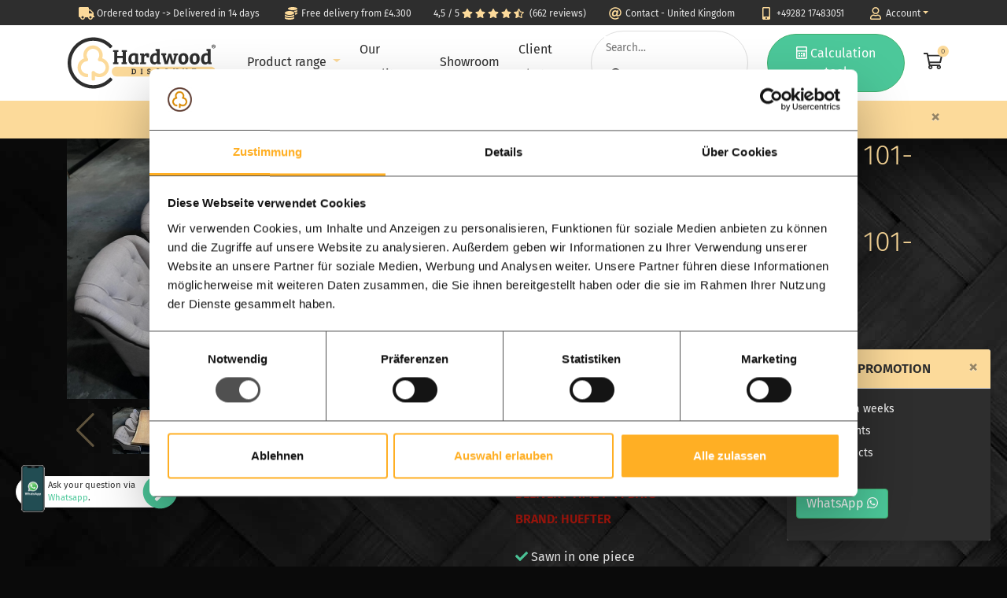

--- FILE ---
content_type: text/html; charset=UTF-8
request_url: https://www.hardwooddiscount.co.uk/treetrunktable-nr-20-width-101-length-2-55-m1
body_size: 20361
content:
<!DOCTYPE html>
<html lang="en" class="decimal-point">
<head>
    <meta charset="UTF-8">
    <meta http-equiv="X-UA-Compatible" content="IE=edge">
    <meta name="viewport" content="width=device-width, initial-scale=1, shrink-to-fit=no">
    <meta name="csrf-param" content="__Host-csrf-frontend">
<meta name="csrf-token" content="FPzf_kFr3H_wGHNTI0y6lcRpnj2K80-opriZK_zzEXlwlK-JMgmGEaFTNAwTNNXgmyDUa-LAAsCS0_dCsbspPQ==">
    <title>Treetrunktable nr 20 - width 101- length 2.55 m1</title>
    <meta name="description" content="Hardwood Discount delivers garden wood.">
    <meta name="keywords" content="hardwood, garden wood">
    <meta name="robots" content="index,follow">

    <link rel="icon" href="https://www.hardwooddiscount.co.uk/images/favicon-16x16.png" sizes="16x16">
    <link rel="icon" href="https://www.hardwooddiscount.co.uk/images/favicon-32x32.png" sizes="32x32">
    <link rel="icon" href="https://www.hardwooddiscount.co.uk/images/favicon-48x48.png" sizes="48x48">
    <link rel="icon" href="https://www.hardwooddiscount.co.uk/images/favicon-96x96.png" sizes="96x96">
    <link rel="canonical" href="https://www.hardwooddiscount.co.uk/treetrunktable-nr-20-width-101-length-2-55-m1">
    <link rel="apple-touch-icon" href="https://www.hardwooddiscount.co.uk/apple-touch-icon.png">
    <link rel="stylesheet" href="https://www.hardwooddiscount.co.uk/assets/fonts/fira.min.css">
    <script type="text/javascript" src="https://www.hardwooddiscount.co.uk/assets/js/lozad.min.js"></script>
    <noscript>
    </noscript>
    
	<meta name="p:domain_verify" content="cfe560c80fa8ea751639b2ef30aecf78">
	<meta name="facebook-domain-verification" content="pxngsenydpyt5uzfsyrpt5rick9f6f">

    <link href="https://cdn.jsdelivr.net/npm/swiper@9/swiper-bundle.min.css" rel="stylesheet">
<link href="/assets/vendor/pinchzoomer/css/pinchzoomer.min.css" rel="stylesheet">
<link href="/assets/74e4ab47/css/bootstrap.css" rel="stylesheet">
<link href="/assets/b20efb5d/css/activeform.min.css" rel="stylesheet">
<link href="/assets/css/hd-bootstrap-2023.min.css" rel="stylesheet">
<link href="/assets/css/main-2023.min.css?v=20250104" rel="stylesheet">
<link href="/assets/css/lightbox.min.css" rel="stylesheet">    <!-- Facebook Pixel Code -->
    <script>
        !function(f,b,e,v,n,t,s){if(f.fbq)return;n=f.fbq=function(){n.callMethod?
        n.callMethod.apply(n,arguments):n.queue.push(arguments)};
        if(!f._fbq)f._fbq=n;n.push=n;n.loaded=!0;n.version='2.0';
        n.queue=[];t=b.createElement(e);t.async=!0;
        t.src=v;s=b.getElementsByTagName(e)[0];
        s.parentNode.insertBefore(t,s)}(window,document,'script',
        'https://connect.facebook.net/en_US/fbevents.js');
        fbq('init', '308232714775391'); 
        fbq('track', 'PageView', {}, {eventID: '1cf7e465d95e0d5ddde05ab596eff47376b4bac9599d3e8592fe5ad888716705'});
    </script>
    <noscript>
        <img height="1" width="1" 
        src="https://www.facebook.com/tr?id=308232714775391&ev=PageView
        &noscript=1">
    </noscript>
    <!-- End Facebook Pixel Code -->
</head>
<body class="lozad" data-placeholder-background="#0A0A0A" data-background-image="/images/zwarte-vlonder-background.jpg">

		<script>
			fbp('track', 'ViewContent', {
	content_type: 'product',
	content_ids: [627],
	value: '2655.00',
	currency: 'EUR',
	content_name: 'Treetrunktable nr 20 - width 101- length 2.55 m1',
});
		</script>
        <script type="text/javascript">
            /* <![CDATA[ */
            var google_tag_params = {
                ecomm_prodid: "Treetrunktable nr 20 - width 101- length 2.55 m1",
                ecomm_pagetype: "product",
                ecomm_totalvalue: 2655.00			
            };
            var google_conversion_id = 926688093;
            var google_custom_params = google_tag_params;
            var google_remarketing_only = true;
            /* ]]> */
        </script>
        <!-- Google Tag Manager -->
        <noscript><iframe src="//www.googletagmanager.com/ns.html?id=GTM-MHHCWXK"
        height="0" width="0" style="display:none;visibility:hidden"></iframe></noscript>
        <script>(function(w,d,s,l,i){w[l]=w[l]||[];w[l].push({'gtm.start':
        new Date().getTime(),event:'gtm.js'});var f=d.getElementsByTagName(s)[0],
        j=d.createElement(s),dl=l!='dataLayer'?'&l='+l:'';j.async=true;j.src=
        '//www.googletagmanager.com/gtm.js?id='+i+dl;f.parentNode.insertBefore(j,f);
        })(window,document,'script','dataLayer','GTM-MHHCWXK');</script>
        <!-- End Google Tag Manager -->





<header class="fixed-top" style="z-index:1031;">
	<div class="container-lg d-lg-none px-0">
        <div class="usp-slider bg-anthracite d-md-none">
    <div id="w1"><div><a href="/fast-delivery"><i class="fa-lg fa-fw yellow fas fa-truck"></i> Ordered today -> Delivered in 14 days</a></div><div><a href="/free-delivery-starting-from-4300"><i class="fa-lg fa-fw yellow fas fa-coins"></i> Free delivery from £4.300
</a></div></div>        </div>
        <div class="row bg-anthracite d-none d-md-block">
            <div class="col">
                <ul class="usp d-flex justify-content-center">
                    <li><a href="https://www.hardwooddiscount.co.uk/fast-delivery"><i class="fa-lg fa-fw yellow fas fa-truck"></i> <span>Ordered today -> Delivered in 14 days</span></a></li><!--
                    --><li><a href="https://www.hardwooddiscount.co.uk/free-delivery-starting-from-4300"><i class="fa-lg fa-fw yellow fas fa-coins"></i> <span>Free delivery from £4.300
</span></a></li>
                </ul>
            </div>
        </div>
        <div class="row no-gutters">
            <div class="col shadow bg-white">
            	<nav>
                    <div class="d-flex px-3 py-2 justify-content-between">
                    	<span>
                            <button class="btn open-mobile-menu" type="button" data-toggle="collapse" data-target="#mobile-menu" aria-controls="mobile-menu" aria-expanded="false" aria-label="Toggle navigation" style="line-height:0.8;">
                                <img data-src="https://www.hardwooddiscount.co.uk/images/svg/menu-icon.svg" alt="" class="lozad" width="16" height="7"><br><small style="font-size:60%;">Menu</small>
                            </button>
                        	<a href="https://api.whatsapp.com/send?phone=491707076333" class="btn" target="_blank">
                                <i class="fab fa-whatsapp"></i>                             </a>
                        </span>
                        <a href="/">
                            <?xml version="1.0" encoding="utf-8"?>
<!-- Generator: Adobe Illustrator 25.2.0, SVG Export Plug-In . SVG Version: 6.00 Build 0)  -->
<svg version="1.1" id="Hartholz_Discount_Logo" xmlns="http://www.w3.org/2000/svg" xmlns:xlink="http://www.w3.org/1999/xlink"
	 x="0px" y="0px" width="102" height="38" viewBox="0 0 766.7 265.5" style="enable-background:new 0 0 766.7 265.5;" xml:space="preserve">
<style type="text/css">
	.st0{fill:#2E2E2E;}
	.st1{fill:#fcda9a;}
	.st2{fill:#2e2e2e;}
</style>
<g id="Cirkel">
	<g>
		<path class="st0" d="M132.8,247.7c-64.9,0-117.4-54-114.8-119.5C20.3,67.8,69.8,19.1,130.3,17.9c34.2-0.7,65.2,13.6,86.7,36.8
			c1.8,2,4.9,2,6.8,0.2l6-6c1.8-1.8,1.8-4.7,0.1-6.5c-25.2-27-61.6-43.6-101.7-42.2C58.5,2.4,2,59.2,0.1,128.9
			c-2.1,75,58.2,136.6,132.7,136.6c38.7,0,73.5-16.6,97.8-43.1c1.7-1.9,1.6-4.7-0.1-6.5l-6-6c-1.9-1.9-5-1.8-6.8,0.2
			C196.6,233.2,166.4,247.7,132.8,247.7z"/>
	</g>
</g>
<path id="Boompje" class="st1" d="M123.9,187.8v31.1c0,2.6,2.1,4.7,4.7,4.7l8.4,0c2.6,0,4.7-2.1,4.7-4.7v-17.5
	c6.9,3.5,14.6,5.3,22.5,5.3c27.7,0,50.2-22.5,50.2-50.2c0-22.7-14.8-41.8-35.5-48c2.3-6.7,3.2-13.8,2.5-21.1
	c-2.2-24.1-24.6-44.9-48.8-45.5c-28.2-0.6-51.3,22.1-51.3,50.2c0,5.9,1,11.7,3,17.2c-19.5,7-33,25.5-33,47.2
	c0,27.7,22.5,50.2,50.2,50.2c0.1,0,0.2,0,0.3,0c2.5,0,4.5-2.1,4.5-4.6v-8.6c0-2.6-2.1-4.7-4.7-4.7l-0.1,0
	c-17.8,0-32.3-14.5-32.3-32.3c0-16.7,12.5-30.5,29.1-32.2c2.1-0.2,4.1-1.1,5.6-2.7c3-3.2,3.3-7.9,0.9-11.3c-4.6-6.8-6.6-15-5.3-23.3
	c2.2-14.7,14-25.8,28.8-27.2c19.3-1.9,35.5,13.3,35.5,32.2c0,6.5-1.9,12.7-5.5,18.1c-1.3,1.9-1.9,4.1-1.5,6.3
	c0.7,4.5,4.3,7.5,8.6,7.7c17.5,0.6,31.3,14.8,31.3,32.3c0,17.8-14.5,32.3-32.3,32.3c-9.4,0-18.3-4.1-24.4-11.2
	c-0.8-1-1.8-1.8-2.9-2.4c-3.9-1.9-8.3-0.8-10.8,2.2c0,0,0,0,0,0c-1.3,1.5-2,3.3-2,5.3L123.9,187.8z"/>
<g id="Discount">
	<path class="st1" d="M742.7,202.6H253.1c-13.2,0-24.1-10.8-24.1-24.1V176c0-13.2,10.8-24.1,24.1-24.1h489.6
		c13.2,0,24.1,10.8,24.1,24.1v2.6C766.7,191.8,755.9,202.6,742.7,202.6z"/>
	<g>
		<path class="st2" d="M330.5,190.7v-3.3l1.4-0.1c0.8-0.1,1.2-0.5,1.2-1.2v-19.2l-2.4-0.1v-3.5H342c4,0,7.2,1.1,9.5,3.2
			c2.3,2.1,3.4,5.3,3.4,9.5c0,2.6-0.3,4.9-1,6.8c-0.7,1.9-1.6,3.5-2.8,4.6c-2.4,2.2-5.3,3.3-8.8,3.3H330.5z M338.1,167.3v19.5h4.2
			c2.4,0,4.2-0.9,5.5-2.6c1.3-1.7,2-4.2,2-7.4c0-6.3-2.7-9.5-8.1-9.5H338.1z"/>
	</g>
	<g>
		<path class="st2" d="M381.1,185.9v-19l-2.4-0.1v-3.5h10v3.3l-1.4,0.1c-0.8,0.1-1.2,0.5-1.2,1.3v19l2.4,0.1v3.5h-10v-3.3l1.4-0.1
			c0.4-0.1,0.7-0.2,0.9-0.4C381,186.7,381.1,186.4,381.1,185.9z"/>
	</g>
	<g>
		<path class="st2" d="M420.5,187c3.3,0,5-1.3,5-4c0-1.4-0.7-2.4-2.2-3.1c-0.8-0.4-1.8-0.7-3-1.1c-1.2-0.3-2.2-0.7-3.1-1
			c-0.8-0.3-1.6-0.8-2.5-1.4c-1.6-1.2-2.4-3.1-2.4-5.6c0-2.5,0.9-4.5,2.6-5.9c1.7-1.4,4-2.2,6.9-2.2c2.8,0,5.4,0.6,7.9,1.7v6.2
			l-4.2,0.3v-2.4c0-0.4-0.1-0.7-0.2-0.9c-0.3-0.5-1.3-0.8-2.9-0.8s-2.9,0.3-3.6,0.9c-0.8,0.6-1.2,1.5-1.2,2.7c0,0.9,0.3,1.7,1,2.3
			c0.4,0.4,1.1,0.8,2,1.1c0.9,0.3,1.8,0.6,2.8,0.9c1,0.3,1.8,0.6,2.6,1c0.8,0.4,1.5,0.9,2.4,1.5c1.7,1.2,2.5,3.2,2.5,5.7
			c0,2.6-0.9,4.6-2.8,6.1c-1.9,1.5-4.3,2.2-7.4,2.2c-3,0-5.8-0.6-8.2-1.7V183l4.2-0.3v2.5c0,0.4,0.1,0.7,0.2,0.9
			c0.1,0.2,0.4,0.4,1,0.6C418.4,186.9,419.3,187,420.5,187z"/>
	</g>
	<g>
		<path class="st2" d="M470.8,167.6c-0.3-0.5-1.4-0.8-3.4-0.8c-2.6,0-4.5,0.9-5.8,2.6c-1.3,1.7-2,4.2-2,7.5c0,6.8,2.5,10.2,7.6,10.2
			c0.1,0,0.4,0,1.1,0c0.6,0,1.3-0.1,1.8-0.3c0.6-0.2,0.9-0.4,1-0.6c0.1-0.2,0.2-0.5,0.2-0.9v-3.3l4.2,0.3v7.1
			c-2.1,1.1-4.9,1.7-8.2,1.7c-4.2,0-7.4-1.2-9.6-3.6c-2.2-2.4-3.3-5.9-3.3-10.6c0-2.6,0.4-4.8,1.1-6.8c0.7-1.9,1.7-3.4,3-4.5
			c2.5-2.1,5.4-3.1,8.8-3.1c2.8,0,5.3,0.6,7.8,1.7v7l-4.2,0.3v-3.2C470.9,168.1,470.9,167.8,470.8,167.6z"/>
	</g>
	<g>
		<path class="st2" d="M512.6,162.8c3.3,0,6,1.2,8.2,3.5c2.2,2.3,3.3,5.8,3.3,10.6c0,4.8-1.1,8.3-3.3,10.8c-2.2,2.4-5.2,3.7-8.9,3.7
			c-3.7,0-6.7-1.2-8.8-3.6c-2.1-2.4-3.2-5.9-3.2-10.6c0-2.5,0.4-4.8,1.1-6.7c0.7-1.9,1.7-3.4,2.9-4.4
			C506.4,163.8,509.3,162.8,512.6,162.8z M505.1,176.9c0,6.8,2.4,10.2,7.1,10.2c2.5,0,4.3-1,5.3-3.1c0.9-1.8,1.4-4.1,1.4-6.8
			c0-2.4-0.4-4.6-1.2-6.6c-0.5-1.1-1.2-2-2.1-2.6c-0.9-0.6-2.2-0.9-3.7-0.9s-2.8,0.5-3.9,1.5c-1.1,1-1.8,2.2-2.3,3.6
			C505.3,173.5,505.1,175.1,505.1,176.9z"/>
	</g>
	<g>
		<path class="st2" d="M554.3,168.1v13.7c0,1.9,0.5,3.3,1.4,4.1c0.9,0.8,2.2,1.2,4,1.2c1.7,0,3.1-0.4,4-1.3c0.9-0.9,1.4-2.1,1.4-3.8
			v-15.1l-2.4-0.1v-3.5h9.8v3.3l-1.4,0.1c-0.8,0.1-1.2,0.5-1.2,1.2v14.7c0,2.7-0.9,4.8-2.8,6.3c-1.9,1.5-4.5,2.3-7.8,2.3
			c-3.3,0-5.8-0.7-7.5-2.2c-1.7-1.5-2.5-3.8-2.5-7v-15.2l-2.4-0.1v-3.5h10v3.3l-1.4,0.1c-0.4,0.1-0.8,0.2-0.9,0.4
			C554.4,167.3,554.3,167.6,554.3,168.1z"/>
	</g>
	<g>
		<path class="st2" d="M595.2,190.7v-3.3l1.5-0.1c0.7-0.1,1.1-0.4,1.1-1.2v-19.2l-2.4-0.1v-3.5h7.4l11.7,19h0.1v-15.3l-2.7-0.1v-3.5
			h10.1v3.3l-1.5,0.1c-0.7,0.1-1,0.5-1,1.3v22.7h-4.8l-11.9-19.3h-0.1v15.6l2.7,0.1v3.5H595.2z"/>
	</g>
	<g>
		<path class="st2" d="M652.6,186.1v-18.8h-3.2c-0.6,0-1,0.4-1,1.3v1.9l-4.2-0.3v-7h21.6v7l-4.2,0.3v-1.9c0-0.5-0.1-0.8-0.2-1
			c-0.1-0.2-0.5-0.3-1-0.3h-2.8v19.7l3.3,0.1v3.5h-11.7v-3.3l2.2-0.1C652.2,187.2,652.6,186.8,652.6,186.1z"/>
	</g>
</g>
<g id="_x28_R_x29_">
	<path class="st0" d="M766.7,47.2c0,5.5-4.4,9.9-10.1,9.9s-10.1-4.4-10.1-9.9c0-5.5,4.5-9.8,10.2-9.8
		C762.3,37.4,766.7,41.7,766.7,47.2z M749,47.2c0,4.4,3.3,7.9,7.7,7.9c4.3,0.1,7.5-3.5,7.5-7.8c0-4.4-3.2-7.9-7.6-7.9
		C752.3,39.4,749,42.9,749,47.2z M755.1,52.3h-2.3v-9.8c0.9-0.1,2.2-0.3,3.8-0.3c1.9,0,2.7,0.3,3.4,0.8c0.6,0.4,1,1.1,1,2.1
		c0,1.2-0.9,2-2,2.3v0.1c1,0.3,1.4,1.1,1.7,2.4c0.3,1.5,0.5,2,0.7,2.4H759c-0.3-0.4-0.5-1.2-0.8-2.4c-0.2-1-0.8-1.5-2-1.5h-1.1V52.3
		z M755.2,46.8h1.1c1.3,0,2.3-0.4,2.3-1.4c0-0.9-0.7-1.5-2.1-1.5c-0.6,0-1,0.1-1.3,0.1V46.8z"/>
</g>
<g>
	<path class="st0" d="M241.3,76.1l-5.8-0.3v-9.7h27.8v9.3l-3.4,0.3c-2.1,0.3-2.7,0.7-2.7,3.2v17.1h28.2v-20l-5.5-0.4v-9.6h27.3v9.2
		l-3.2,0.3c-2.1,0.3-2.7,0.9-2.7,3.4v50.1l5.7,0.4v9.6h-27.7V130l3.4-0.4c2.1-0.3,2.7-0.9,2.7-3.4v-18.5h-28.2v21.7l5.7,0.4v9.5
		h-27.6V130l3.3-0.3c2.1-0.3,2.7-0.9,2.7-3.5V76.1z"/>
	<path class="st0" d="M364.6,127.1c0,2.2,0.5,3,2.4,3.1l3.1,0.2v8.8h-17.8l-0.4-5.5l-0.4-0.1c-2.6,4.1-7.6,7-14.6,7
		c-16.3,0-22-11.9-22-26.8c0-19.3,9.7-31.8,29.6-31.8c3.8,0,11.9,0.8,20.2,4V127.1z M349.4,94.5c-1.4-0.5-4.1-1.1-6.8-1.1
		c-9.6,0-12.3,9.2-12.3,19.7c0,8.5,2,16.4,9.9,16.4c6,0,9.2-4.1,9.2-8.5V94.5z"/>
	<path class="st0" d="M397,104.6v25.1l9.1,0.4v9.1h-30.4v-8.7l3.5-0.3c2.3-0.3,2.6-1.1,2.6-3.6V96.1c0-2.2-0.7-3-2.5-3.1l-3.7-0.3
		v-9.2h20.1V92h0.2c1.8-4.4,6.5-9.9,15.6-9.9c3.2,0,7.1,0.5,10.1,1.9v19.8l-12.4,0.9v-7.3c0-1.8-0.2-2.3-1-2.6
		c-0.7-0.2-1.5-0.3-2.7-0.3C400.2,94.4,397,98.8,397,104.6z"/>
	<path class="st0" d="M476.8,126.9c0,2.5,0.3,3.1,2.4,3.2l3.1,0.3v8.8h-17.8l-0.4-5.5l-0.4-0.1c-3.5,5.2-9,7-14.7,7
		c-16.7,0-21.8-12.9-21.8-27.3c0-17.7,9-31.3,25.8-31.3c3,0,5.8,0.4,8.7,1.3v-9.8c0-2.1-0.9-3.1-2.6-3.2l-3.6-0.3v-9.2h21.4V126.9z
		 M461.6,120.4V94.9c-1.8-0.9-4.2-1.5-7.1-1.5c-8.9,0-12,8.6-12,18.6c0,9.5,2,17.4,10,17.4C458.2,129.3,461.6,125.8,461.6,120.4z"/>
	<path class="st0" d="M536.4,84.9l10.2,38.9h0.2l7.1-30.6l-5.3-0.3v-9.5h23v9l-3.2,0.3c-2.1,0.3-2.5,1-3.1,3.2l-11.3,43.2h-15.8
		l-9.2-36.4h-0.1l-9.3,36.4h-16.6l-12.4-46.1l-5.4-0.7v-9h25.7v9.1l-3.5,0.3c-1.6,0.2-2.3,1.2-1.9,2.9l6.9,27.8h0.2l10.4-38.7H536.4
		z"/>
	<path class="st0" d="M600.6,82.1c8.4,0,25.1,2.4,25.1,27.9c0,21.4-11,30.8-26.8,30.8c-15.7,0-24.8-9.1-24.8-29.2
		C574,88.2,588.9,82.1,600.6,82.1z M609.6,111.6c0-11.9-2.3-18.1-9.8-18.1c-7.1,0-9.9,6.2-9.9,16.3c0,10,1.3,19.5,9.8,19.5
		C606.8,129.2,609.6,122.6,609.6,111.6z"/>
	<path class="st0" d="M659.2,82.1c8.4,0,25.1,2.4,25.1,27.9c0,21.4-11,30.8-26.8,30.8c-15.7,0-24.8-9.1-24.8-29.2
		C632.6,88.2,647.6,82.1,659.2,82.1z M668.3,111.6c0-11.9-2.3-18.1-9.8-18.1c-7.1,0-9.9,6.2-9.9,16.3c0,10,1.3,19.5,9.8,19.5
		C665.5,129.2,668.3,122.6,668.3,111.6z"/>
	<path class="st0" d="M741,126.9c0,2.5,0.3,3.1,2.4,3.2l3.1,0.3v8.8h-17.8l-0.4-5.5l-0.4-0.1c-3.5,5.2-9,7-14.7,7
		c-16.7,0-21.8-12.9-21.8-27.3c0-17.7,9-31.3,25.8-31.3c3,0,5.8,0.4,8.7,1.3v-9.8c0-2.1-0.9-3.1-2.6-3.2l-3.6-0.3v-9.2H741V126.9z
		 M725.9,120.4V94.9c-1.8-0.9-4.2-1.5-7.1-1.5c-8.9,0-12,8.6-12,18.6c0,9.5,2,17.4,10,17.4C722.5,129.3,725.9,125.8,725.9,120.4z"/>
</g>
</svg>
                        </a>
                        <span>
                        	<a href="https://www.hardwooddiscount.co.uk/shopping-cart" class="btn">
                                <i class="fas fa-shopping-cart"></i>                             </a>
                            <a href="https://www.hardwooddiscount.co.uk/search" class="btn">
                                <i class="fas fa-search"></i>                             </a>
                        </span>
                    </div>
                    <div class="collapse border-top text-nowrap" id="mobile-menu" style="overflow-x:hidden;">
                    	<div class="innerLiner position-relative"><!--
                        	--><span style="position:absolute;right:15px;bottom:22%;color:#111;z-index:1100;line-height:1.1;" class="scroll-hint">
								<i class="fas fa-chevron-up"></i><br><i class="fas fa-chevron-down"></i></span><!--
                            --><div class="mobile-main-box d-inline-block align-top" style="width:100vw;">
                                <div class="list-group no-radius">
                                    <a class="list-group-item list-group-item-action border-0 py-1 pl-3 pr-4 text-right bg-lightgray" href="#" data-toggle="collapse" data-target="#mobile-menu" aria-controls="mobile-menu" aria-expanded="true" aria-label="Toggle navigation">
                                        Close <i class="fas fa-times"></i>                                     </a>
                                </div>
                                <div style="height:calc(100vh - 128px);overflow-y:scroll;">
                                    <div class="list-group no-radius">
                                                    <a href="https://www.hardwooddiscount.co.uk/decking" class="list-group-item list-group-item-action border-0 mobile-main anthracite pointer" data-content="197">
                                                        <img data-src="https://www.hardwooddiscount.co.uk/images/content/ipe_vlonderplanken-met-clip-voor-onzichtbaar-schroeven.jpg" alt="" width="63" height="45" class="lozad mr-4" style="height:auto;max-width:25%;">
                                                        Decking                                        </a>
                                                    <a href="https://www.hardwooddiscount.co.uk/verandas" class="list-group-item list-group-item-action border-0 mobile-main anthracite pointer" data-content="192">
                                                        <img data-src="https://www.hardwooddiscount.co.uk/images/content/overkapping.jpg" alt="" width="63" height="45" class="lozad mr-4" style="height:auto;max-width:25%;">
                                                        Veranda                                        </a>
                                                    <a href="https://www.hardwooddiscount.co.uk/fences" class="list-group-item list-group-item-action border-0 mobile-main anthracite pointer" data-content="193">
                                                        <img data-src="https://www.hardwooddiscount.co.uk/images/content/schutting.jpg" alt="" width="63" height="45" class="lozad mr-4" style="height:auto;max-width:25%;">
                                                        Modern fence                                        </a>
                                                    <a href="https://www.hardwooddiscount.co.uk/steel-doors" class="list-group-item list-group-item-action border-0 mobile-main anthracite pointer" data-content="194">
                                                        <img data-src="https://www.hardwooddiscount.co.uk/images/content/stalen-deuren-dubbele-taats-deur.jpg" alt="" width="63" height="45" class="lozad mr-4" style="height:auto;max-width:25%;">
                                                        Steel doors                                        </a>
                                                </div>
                                    <ul class="list-group no-radius">
                                        <li class="list-group-item bg-lightgray border-0">
                                            <div class="search-box bg-white">
                                                <form action="https://www.hardwooddiscount.co.uk/search" method="post" class="d-flex">
                                                    <input type="hidden" name="__Host-csrf-frontend" value="FPzf_kFr3H_wGHNTI0y6lcRpnj2K80-opriZK_zzEXlwlK-JMgmGEaFTNAwTNNXgmyDUa-LAAsCS0_dCsbspPQ==">
                                                    <input type="text" name="SearchForm[search]" placeholder="Search…" required class="flex-grow-1">
                                                    <button type="submit"><i class="fa-fw far fa-search"></i> </button>
                                                </form>
                                            </div>
                                        </li>
                                        <li class="list-group-item bg-lightgray border-0">
                                            <a class="btn btn-yellow btn-round w-100" href="https://www.hardwooddiscount.co.uk/calculator"><i class="far fa-calculator"></i> Calculation tool</a>
                                        </li>
                                        <li class="list-group-item bg-lightgray border-0">
                                            <div class="list-group no-radius">
                                                <a href="https://www.hardwooddiscount.co.uk/safe-and-fast-order-at-hardwood-discount" class="list-group-item list-group-item-action medium-bold border-left-0 border-right-0 bc-yellow">
                                                    <i class="fa-lg fa-fw yellow far fa-check-circle"></i> Our quality                                                    <i class="fa-fw yellow float-right fas fa-chevron-right" style="margin-top:8px;"></i>                                                 </a>
                                                <a href="https://www.hardwooddiscount.co.uk/showroom" class="list-group-item list-group-item-action medium-bold border-left-0 border-right-0 bc-yellow">
                                                    <i class="fa-lg fa-fw yellow far fa-map-marker"></i> Showroom                                                    <i class="fa-fw yellow float-right fas fa-chevron-right" style="margin-top:8px;"></i>                                                 </a>
                                                <a href="https://www.hardwooddiscount.co.uk/projects-for-inspiration" class="list-group-item list-group-item-action medium-bold border-left-0 border-right-0 bc-yellow">
                                                    <i class="fa-lg fa-fw yellow far fa-image"></i> Client photos                                                    <i class="fa-fw yellow float-right fas fa-chevron-right" style="margin-top:8px;"></i>                                                 </a>
                                                <a href="https://www.hardwooddiscount.co.uk/contact" class="list-group-item list-group-item-action medium-bold border-left-0 border-right-0 bc-yellow">
                                                    <i class="fa-lg fa-fw yellow far fa-at"></i> Contact - United Kingdom                                                    <i class="fa-fw yellow float-right fas fa-chevron-right" style="margin-top:8px;"></i>                                                 </a>
                                                <a href="https://www.hardwooddiscount.co.uk/account" class="list-group-item list-group-item-action medium-bold border-left-0 border-right-0 bc-yellow">
                                                    <i class="fa-lg fa-fw yellow far fa-user"></i> Account                                                    <i class="fa-fw yellow float-right fas fa-chevron-right" style="margin-top:8px;"></i>                                                 </a>
                                            </div>
                                        </li>
                                    </ul>
                                </div>
                            </div><!--
                                --><div class="mobile-sub mobile-sub-197 d-none align-top" style="width:100vw;">
                                <div class="list-group no-radius">
                                    <div class="list-group-item border-0 py-1 pl-3 pr-4 bg-lightgray d-flex justify-content-between">
                                        <a class="anthracite medium-bold back-to-main pointer">
                                            <i class="yellow fas fa-chevron-left"></i>  Decking                                        </a>
                                        <a href="#" class="anthracite text-decoration-none" data-toggle="collapse" data-target="#mobile-menu" aria-controls="mobile-menu" aria-expanded="true" aria-label="Toggle navigation">
                                            Close <i class="fas fa-times"></i>                                         </a>
                                    </div>
                                </div>
                                <div style="height:calc(100vh - 253px);overflow-y:scroll;">
                                    <div class="list-group-item border-0 p-0">
                                        <div class="mega-calc-photo d-flex flex-column justify-content-between p-4" style="height:150px; background: linear-gradient(0deg, rgba(0,0,0,0.7) 0%, rgba(0,0,0,0) 40%, rgba(0,0,0,0) 60%, rgba(0,0,0,0.7) 100%), center / cover no-repeat url('/images/content/vlonderplanken-nieuw.jpeg.jpg');">
                                            <p class="largest light white">Create your own decking</p>
                                                <p class="m-0 text-right"><a href="https://www.hardwooddiscount.co.uk/calculator/decking" class="btn btn-round bg-yellow"><i class="fas fa-calculator"></i> Calculation tool</a></p>
                                            </div>
                                    </div>
                                        <div class="list-group-item border-0">
                                        <p class="medium-bold anthracite mt-3 mb-2">Decking</p>
                                    </div>
                                        <a href="https://www.hardwooddiscount.co.uk/ipe-decking" class="list-group-item list-group-item-action border-left-0 border-right-0 bc-yellow">
                                        IPE decking                                        <i class="fa-fw yellow float-right fas fa-chevron-right" style="margin-top:8px;"></i>                                     </a>
                                        <a href="https://www.hardwooddiscount.co.uk/all-decking-boards" class="list-group-item list-group-item-action border-left-0 border-right-0 bc-yellow">
                                        Decking boards                                        <i class="fa-fw yellow float-right fas fa-chevron-right" style="margin-top:8px;"></i>                                     </a>
                                    </div>
                                    <div class="list-group-item bg-lightgray">
                                    <a href="/decking" class="btn btn-round bg-yellow medium-bold w-100">All decking</a>
                                </div>
                                </div><!--
                                --><div class="mobile-sub mobile-sub-192 d-none align-top" style="width:100vw;">
                                <div class="list-group no-radius">
                                    <div class="list-group-item border-0 py-1 pl-3 pr-4 bg-lightgray d-flex justify-content-between">
                                        <a class="anthracite medium-bold back-to-main pointer">
                                            <i class="yellow fas fa-chevron-left"></i>  Veranda                                        </a>
                                        <a href="#" class="anthracite text-decoration-none" data-toggle="collapse" data-target="#mobile-menu" aria-controls="mobile-menu" aria-expanded="true" aria-label="Toggle navigation">
                                            Close <i class="fas fa-times"></i>                                         </a>
                                    </div>
                                </div>
                                <div style="height:calc(100vh - 253px);overflow-y:scroll;">
                                    <div class="list-group-item border-0 p-0">
                                        <div class="mega-calc-photo d-flex flex-column justify-content-between p-4" style="height:150px; background: linear-gradient(0deg, rgba(0,0,0,0.7) 0%, rgba(0,0,0,0) 40%, rgba(0,0,0,0) 60%, rgba(0,0,0,0.7) 100%), center / cover no-repeat url('/images/content/moderne-zwarte-overkapping-showmodel-2-.jpg');">
                                            <p class="largest light white">Create your own veranda</p>
                                                <p class="m-0 text-right"><a href="https://www.hardwooddiscount.co.uk/calculator/partial-roof" class="btn btn-round bg-yellow"><i class="fas fa-calculator"></i> Calculation tool</a></p>
                                            </div>
                                    </div>
                                        <div class="list-group-item border-0">
                                        <p class="medium-bold anthracite mt-3 mb-2">Veranda</p>
                                    </div>
                                        <a href="https://www.hardwooddiscount.co.uk/timber-frame-shed" class="list-group-item list-group-item-action border-left-0 border-right-0 bc-yellow">
                                        Classic veranda                                        <i class="fa-fw yellow float-right fas fa-chevron-right" style="margin-top:8px;"></i>                                     </a>
                                        <a href="https://www.hardwooddiscount.co.uk/modern-veranda-black" class="list-group-item list-group-item-action border-left-0 border-right-0 bc-yellow">
                                        Modern veranda                                        <i class="fa-fw yellow float-right fas fa-chevron-right" style="margin-top:8px;"></i>                                     </a>
                                    </div>
                                    <div class="list-group-item bg-lightgray">
                                    <a href="/verandas" class="btn btn-round bg-yellow medium-bold w-100">All verandas</a>
                                </div>
                                </div><!--
                                --><div class="mobile-sub mobile-sub-193 d-none align-top" style="width:100vw;">
                                <div class="list-group no-radius">
                                    <div class="list-group-item border-0 py-1 pl-3 pr-4 bg-lightgray d-flex justify-content-between">
                                        <a class="anthracite medium-bold back-to-main pointer">
                                            <i class="yellow fas fa-chevron-left"></i>  Modern fence                                        </a>
                                        <a href="#" class="anthracite text-decoration-none" data-toggle="collapse" data-target="#mobile-menu" aria-controls="mobile-menu" aria-expanded="true" aria-label="Toggle navigation">
                                            Close <i class="fas fa-times"></i>                                         </a>
                                    </div>
                                </div>
                                <div style="height:calc(100vh - 253px);overflow-y:scroll;">
                                    <div class="list-group-item border-0 p-0">
                                        <div class="mega-calc-photo d-flex flex-column justify-content-between p-4" style="height:150px; background: linear-gradient(0deg, rgba(0,0,0,0.7) 0%, rgba(0,0,0,0) 40%, rgba(0,0,0,0) 60%, rgba(0,0,0,0.7) 100%), center / cover no-repeat url('/images/content/schutting_mm.jpg');">
                                            <p class="largest light white">Create your own fence</p>
                                                <p class="m-0 text-right"><a href="https://www.hardwooddiscount.co.uk/modern-fence-calculator" class="btn btn-round bg-yellow"><i class="fas fa-calculator"></i> Calculation tool</a></p>
                                            </div>
                                    </div>
                                        <div class="list-group-item border-0">
                                        <p class="medium-bold anthracite mt-3 mb-2">Modern fence</p>
                                    </div>
                                        <a href="https://www.hardwooddiscount.co.uk/garden-screens" class="list-group-item list-group-item-action border-left-0 border-right-0 bc-yellow">
                                        Garden screens                                        <i class="fa-fw yellow float-right fas fa-chevron-right" style="margin-top:8px;"></i>                                     </a>
                                        <a href="https://www.hardwooddiscount.co.uk/fence-boards" class="list-group-item list-group-item-action border-left-0 border-right-0 bc-yellow">
                                        Slatted fence boards                                        <i class="fa-fw yellow float-right fas fa-chevron-right" style="margin-top:8px;"></i>                                     </a>
                                        <a href="https://www.hardwooddiscount.co.uk/fence-posts" class="list-group-item list-group-item-action border-left-0 border-right-0 bc-yellow">
                                        Hardwood fence posts                                        <i class="fa-fw yellow float-right fas fa-chevron-right" style="margin-top:8px;"></i>                                     </a>
                                        <a href="https://www.hardwooddiscount.co.uk/hardwood-gates" class="list-group-item list-group-item-action border-left-0 border-right-0 bc-yellow">
                                        Modern gate                                        <i class="fa-fw yellow float-right fas fa-chevron-right" style="margin-top:8px;"></i>                                     </a>
                                    </div>
                                    <div class="list-group-item bg-lightgray">
                                    <a href="https://www.hardwooddiscount.co.uk/fences" class="btn btn-round bg-yellow medium-bold w-100">All fences</a>
                                </div>
                                </div><!--
                                --><div class="mobile-sub mobile-sub-194 d-none align-top" style="width:100vw;">
                                <div class="list-group no-radius">
                                    <div class="list-group-item border-0 py-1 pl-3 pr-4 bg-lightgray d-flex justify-content-between">
                                        <a class="anthracite medium-bold back-to-main pointer">
                                            <i class="yellow fas fa-chevron-left"></i>  Steel doors                                        </a>
                                        <a href="#" class="anthracite text-decoration-none" data-toggle="collapse" data-target="#mobile-menu" aria-controls="mobile-menu" aria-expanded="true" aria-label="Toggle navigation">
                                            Close <i class="fas fa-times"></i>                                         </a>
                                    </div>
                                </div>
                                <div style="height:calc(100vh - 253px);overflow-y:scroll;">
                                    <div class="list-group-item border-0 p-0">
                                        <div class="mega-calc-photo d-flex flex-column justify-content-between p-4" style="height:150px; background: linear-gradient(0deg, rgba(0,0,0,0.7) 0%, rgba(0,0,0,0) 40%, rgba(0,0,0,0) 60%, rgba(0,0,0,0.7) 100%), center / cover no-repeat url('/images/content/stalen-deuren-2-voorbeeld.png');">
                                            <p class="largest light white">Create your own steel door</p>
                                                <p class="m-0 text-right"><a href="https://www.hardwooddiscount.co.uk/steel-door-calculator" class="btn btn-round bg-yellow"><i class="fas fa-calculator"></i> Calculation tool</a></p>
                                            </div>
                                    </div>
                                        <div class="list-group-item border-0">
                                        <p class="medium-bold anthracite mt-3 mb-2">Steel doors</p>
                                    </div>
                                        <a href="https://www.hardwooddiscount.co.uk/steel-doors" class="list-group-item list-group-item-action border-left-0 border-right-0 bc-yellow">
                                        Steel doors                                        <i class="fa-fw yellow float-right fas fa-chevron-right" style="margin-top:8px;"></i>                                     </a>
                                    </div>
                                    <div class="list-group-item bg-lightgray">
                                    <a href="https://www.hardwooddiscount.co.uk/steel-doors" class="btn btn-round bg-yellow medium-bold w-100">All steel doors</a>
                                </div>
                                </div><!--
                        	--></div>
                    </div>
                </nav>
            </div>
        </div>
    </div>
    	<div class="container-fluid d-none d-lg-block bg-anthracite">
    	<div class="container-xl">
                <div class="row">
                    <div class="col">
                        <ul class="usp d-flex">
                            <li><a href="https://www.hardwooddiscount.co.uk/fast-delivery"><i class="fa-lg fa-fw yellow fas fa-truck"></i> <span>Ordered today -> Delivered in 14 days</span></a></li><!--
                            --><li><a href="https://www.hardwooddiscount.co.uk/free-delivery-starting-from-4300"><i class="fa-lg fa-fw yellow fas fa-coins"></i> <span>Free delivery from £4.300
</span></a></li><!--
                            --><li class="ml-auto mr-auto d-lg-none d-xl-block"><a href="https://nl.trustpilot.com/review/hardhoutdiscount.nl" target="_blank" rel="noreferrer" style="text-decoration:none;">
                                <span class="d-inline-block py-1 align-baseline">4,5 / 5</span>
                                <span class="d-inline-block py-1 align-baseline">
                                    <span class="feedback-co-stars d-inline-block yellow align-baseline">
					<span class="fas fa-star"></span>
					<span class="fas fa-star"></span>
					<span class="fas fa-star"></span>
					<span class="fas fa-star"></span>
					<span class="fas fa-star-half-alt"></span></span>
                                    <span class="feedback-co-reviews d-inline-block ml-1 align-baseline">(662 reviews)</span>
                                </span></a>
                            </li><!--
                            --><li class="float-right ml-auto"><a href="https://www.hardwooddiscount.co.uk/contact"><i class="fa-lg fa-fw yellow far fa-at"></i> <span>Contact - United Kingdom</span></a></li><!--
                            --><li class="float-right"><a href="tel:+49282 17483051"><i class="fa-lg fa-fw yellow fas fa-mobile-alt"></i> <span>+49282 17483051 </span></a></li><!--
                            --><li class="float-right position-relative"><a href="https://www.hardwooddiscount.co.uk/account" data-toggle="dropdown" class="dropdown-toggle dark"><i class="fa-lg fa-fw yellow far fa-user"></i> <span>Account</span></a>
					<div id="w2" class="dropdown-menu-right usp-dropdown dropdown-menu"><a class="dropdown-item" href="/login">Please sign in</a>
<a class="dropdown-item" href="/register">Free registration</a>
<a class="dropdown-item" href="/business-account">Business account UK</a></div>	
                        	</li>
                        </ul>
                    </div>
                </div>
        </div>
	</div>
    <div class="container-fluid d-none d-lg-block bg-white">
    	<div class="container-xl">
            	<div class="row">
                    <nav class="navbar navbar-expand-lg navbar-light bg-white flex-grow-1 desktop-menu" style="border-top:0 !important;">
                        <a class="navbar-brand" href="/">
                            <?xml version="1.0" encoding="utf-8"?>
<!-- Generator: Adobe Illustrator 25.2.0, SVG Export Plug-In . SVG Version: 6.00 Build 0)  -->
<svg version="1.1" id="Hartholz_Discount_Logo" xmlns="http://www.w3.org/2000/svg" xmlns:xlink="http://www.w3.org/1999/xlink"
	 x="0px" y="0px" width="188" height="70" viewBox="0 0 766.7 265.5" style="enable-background:new 0 0 766.7 265.5;" xml:space="preserve">
<style type="text/css">
	.st0{fill:#2E2E2E;}
	.st1{fill:#fcda9a;}
	.st2{fill:#2e2e2e;}
</style>
<g id="Cirkel">
	<g>
		<path class="st0" d="M132.8,247.7c-64.9,0-117.4-54-114.8-119.5C20.3,67.8,69.8,19.1,130.3,17.9c34.2-0.7,65.2,13.6,86.7,36.8
			c1.8,2,4.9,2,6.8,0.2l6-6c1.8-1.8,1.8-4.7,0.1-6.5c-25.2-27-61.6-43.6-101.7-42.2C58.5,2.4,2,59.2,0.1,128.9
			c-2.1,75,58.2,136.6,132.7,136.6c38.7,0,73.5-16.6,97.8-43.1c1.7-1.9,1.6-4.7-0.1-6.5l-6-6c-1.9-1.9-5-1.8-6.8,0.2
			C196.6,233.2,166.4,247.7,132.8,247.7z"/>
	</g>
</g>
<path id="Boompje" class="st1" d="M123.9,187.8v31.1c0,2.6,2.1,4.7,4.7,4.7l8.4,0c2.6,0,4.7-2.1,4.7-4.7v-17.5
	c6.9,3.5,14.6,5.3,22.5,5.3c27.7,0,50.2-22.5,50.2-50.2c0-22.7-14.8-41.8-35.5-48c2.3-6.7,3.2-13.8,2.5-21.1
	c-2.2-24.1-24.6-44.9-48.8-45.5c-28.2-0.6-51.3,22.1-51.3,50.2c0,5.9,1,11.7,3,17.2c-19.5,7-33,25.5-33,47.2
	c0,27.7,22.5,50.2,50.2,50.2c0.1,0,0.2,0,0.3,0c2.5,0,4.5-2.1,4.5-4.6v-8.6c0-2.6-2.1-4.7-4.7-4.7l-0.1,0
	c-17.8,0-32.3-14.5-32.3-32.3c0-16.7,12.5-30.5,29.1-32.2c2.1-0.2,4.1-1.1,5.6-2.7c3-3.2,3.3-7.9,0.9-11.3c-4.6-6.8-6.6-15-5.3-23.3
	c2.2-14.7,14-25.8,28.8-27.2c19.3-1.9,35.5,13.3,35.5,32.2c0,6.5-1.9,12.7-5.5,18.1c-1.3,1.9-1.9,4.1-1.5,6.3
	c0.7,4.5,4.3,7.5,8.6,7.7c17.5,0.6,31.3,14.8,31.3,32.3c0,17.8-14.5,32.3-32.3,32.3c-9.4,0-18.3-4.1-24.4-11.2
	c-0.8-1-1.8-1.8-2.9-2.4c-3.9-1.9-8.3-0.8-10.8,2.2c0,0,0,0,0,0c-1.3,1.5-2,3.3-2,5.3L123.9,187.8z"/>
<g id="Discount">
	<path class="st1" d="M742.7,202.6H253.1c-13.2,0-24.1-10.8-24.1-24.1V176c0-13.2,10.8-24.1,24.1-24.1h489.6
		c13.2,0,24.1,10.8,24.1,24.1v2.6C766.7,191.8,755.9,202.6,742.7,202.6z"/>
	<g>
		<path class="st2" d="M330.5,190.7v-3.3l1.4-0.1c0.8-0.1,1.2-0.5,1.2-1.2v-19.2l-2.4-0.1v-3.5H342c4,0,7.2,1.1,9.5,3.2
			c2.3,2.1,3.4,5.3,3.4,9.5c0,2.6-0.3,4.9-1,6.8c-0.7,1.9-1.6,3.5-2.8,4.6c-2.4,2.2-5.3,3.3-8.8,3.3H330.5z M338.1,167.3v19.5h4.2
			c2.4,0,4.2-0.9,5.5-2.6c1.3-1.7,2-4.2,2-7.4c0-6.3-2.7-9.5-8.1-9.5H338.1z"/>
	</g>
	<g>
		<path class="st2" d="M381.1,185.9v-19l-2.4-0.1v-3.5h10v3.3l-1.4,0.1c-0.8,0.1-1.2,0.5-1.2,1.3v19l2.4,0.1v3.5h-10v-3.3l1.4-0.1
			c0.4-0.1,0.7-0.2,0.9-0.4C381,186.7,381.1,186.4,381.1,185.9z"/>
	</g>
	<g>
		<path class="st2" d="M420.5,187c3.3,0,5-1.3,5-4c0-1.4-0.7-2.4-2.2-3.1c-0.8-0.4-1.8-0.7-3-1.1c-1.2-0.3-2.2-0.7-3.1-1
			c-0.8-0.3-1.6-0.8-2.5-1.4c-1.6-1.2-2.4-3.1-2.4-5.6c0-2.5,0.9-4.5,2.6-5.9c1.7-1.4,4-2.2,6.9-2.2c2.8,0,5.4,0.6,7.9,1.7v6.2
			l-4.2,0.3v-2.4c0-0.4-0.1-0.7-0.2-0.9c-0.3-0.5-1.3-0.8-2.9-0.8s-2.9,0.3-3.6,0.9c-0.8,0.6-1.2,1.5-1.2,2.7c0,0.9,0.3,1.7,1,2.3
			c0.4,0.4,1.1,0.8,2,1.1c0.9,0.3,1.8,0.6,2.8,0.9c1,0.3,1.8,0.6,2.6,1c0.8,0.4,1.5,0.9,2.4,1.5c1.7,1.2,2.5,3.2,2.5,5.7
			c0,2.6-0.9,4.6-2.8,6.1c-1.9,1.5-4.3,2.2-7.4,2.2c-3,0-5.8-0.6-8.2-1.7V183l4.2-0.3v2.5c0,0.4,0.1,0.7,0.2,0.9
			c0.1,0.2,0.4,0.4,1,0.6C418.4,186.9,419.3,187,420.5,187z"/>
	</g>
	<g>
		<path class="st2" d="M470.8,167.6c-0.3-0.5-1.4-0.8-3.4-0.8c-2.6,0-4.5,0.9-5.8,2.6c-1.3,1.7-2,4.2-2,7.5c0,6.8,2.5,10.2,7.6,10.2
			c0.1,0,0.4,0,1.1,0c0.6,0,1.3-0.1,1.8-0.3c0.6-0.2,0.9-0.4,1-0.6c0.1-0.2,0.2-0.5,0.2-0.9v-3.3l4.2,0.3v7.1
			c-2.1,1.1-4.9,1.7-8.2,1.7c-4.2,0-7.4-1.2-9.6-3.6c-2.2-2.4-3.3-5.9-3.3-10.6c0-2.6,0.4-4.8,1.1-6.8c0.7-1.9,1.7-3.4,3-4.5
			c2.5-2.1,5.4-3.1,8.8-3.1c2.8,0,5.3,0.6,7.8,1.7v7l-4.2,0.3v-3.2C470.9,168.1,470.9,167.8,470.8,167.6z"/>
	</g>
	<g>
		<path class="st2" d="M512.6,162.8c3.3,0,6,1.2,8.2,3.5c2.2,2.3,3.3,5.8,3.3,10.6c0,4.8-1.1,8.3-3.3,10.8c-2.2,2.4-5.2,3.7-8.9,3.7
			c-3.7,0-6.7-1.2-8.8-3.6c-2.1-2.4-3.2-5.9-3.2-10.6c0-2.5,0.4-4.8,1.1-6.7c0.7-1.9,1.7-3.4,2.9-4.4
			C506.4,163.8,509.3,162.8,512.6,162.8z M505.1,176.9c0,6.8,2.4,10.2,7.1,10.2c2.5,0,4.3-1,5.3-3.1c0.9-1.8,1.4-4.1,1.4-6.8
			c0-2.4-0.4-4.6-1.2-6.6c-0.5-1.1-1.2-2-2.1-2.6c-0.9-0.6-2.2-0.9-3.7-0.9s-2.8,0.5-3.9,1.5c-1.1,1-1.8,2.2-2.3,3.6
			C505.3,173.5,505.1,175.1,505.1,176.9z"/>
	</g>
	<g>
		<path class="st2" d="M554.3,168.1v13.7c0,1.9,0.5,3.3,1.4,4.1c0.9,0.8,2.2,1.2,4,1.2c1.7,0,3.1-0.4,4-1.3c0.9-0.9,1.4-2.1,1.4-3.8
			v-15.1l-2.4-0.1v-3.5h9.8v3.3l-1.4,0.1c-0.8,0.1-1.2,0.5-1.2,1.2v14.7c0,2.7-0.9,4.8-2.8,6.3c-1.9,1.5-4.5,2.3-7.8,2.3
			c-3.3,0-5.8-0.7-7.5-2.2c-1.7-1.5-2.5-3.8-2.5-7v-15.2l-2.4-0.1v-3.5h10v3.3l-1.4,0.1c-0.4,0.1-0.8,0.2-0.9,0.4
			C554.4,167.3,554.3,167.6,554.3,168.1z"/>
	</g>
	<g>
		<path class="st2" d="M595.2,190.7v-3.3l1.5-0.1c0.7-0.1,1.1-0.4,1.1-1.2v-19.2l-2.4-0.1v-3.5h7.4l11.7,19h0.1v-15.3l-2.7-0.1v-3.5
			h10.1v3.3l-1.5,0.1c-0.7,0.1-1,0.5-1,1.3v22.7h-4.8l-11.9-19.3h-0.1v15.6l2.7,0.1v3.5H595.2z"/>
	</g>
	<g>
		<path class="st2" d="M652.6,186.1v-18.8h-3.2c-0.6,0-1,0.4-1,1.3v1.9l-4.2-0.3v-7h21.6v7l-4.2,0.3v-1.9c0-0.5-0.1-0.8-0.2-1
			c-0.1-0.2-0.5-0.3-1-0.3h-2.8v19.7l3.3,0.1v3.5h-11.7v-3.3l2.2-0.1C652.2,187.2,652.6,186.8,652.6,186.1z"/>
	</g>
</g>
<g id="_x28_R_x29_">
	<path class="st0" d="M766.7,47.2c0,5.5-4.4,9.9-10.1,9.9s-10.1-4.4-10.1-9.9c0-5.5,4.5-9.8,10.2-9.8
		C762.3,37.4,766.7,41.7,766.7,47.2z M749,47.2c0,4.4,3.3,7.9,7.7,7.9c4.3,0.1,7.5-3.5,7.5-7.8c0-4.4-3.2-7.9-7.6-7.9
		C752.3,39.4,749,42.9,749,47.2z M755.1,52.3h-2.3v-9.8c0.9-0.1,2.2-0.3,3.8-0.3c1.9,0,2.7,0.3,3.4,0.8c0.6,0.4,1,1.1,1,2.1
		c0,1.2-0.9,2-2,2.3v0.1c1,0.3,1.4,1.1,1.7,2.4c0.3,1.5,0.5,2,0.7,2.4H759c-0.3-0.4-0.5-1.2-0.8-2.4c-0.2-1-0.8-1.5-2-1.5h-1.1V52.3
		z M755.2,46.8h1.1c1.3,0,2.3-0.4,2.3-1.4c0-0.9-0.7-1.5-2.1-1.5c-0.6,0-1,0.1-1.3,0.1V46.8z"/>
</g>
<g>
	<path class="st0" d="M241.3,76.1l-5.8-0.3v-9.7h27.8v9.3l-3.4,0.3c-2.1,0.3-2.7,0.7-2.7,3.2v17.1h28.2v-20l-5.5-0.4v-9.6h27.3v9.2
		l-3.2,0.3c-2.1,0.3-2.7,0.9-2.7,3.4v50.1l5.7,0.4v9.6h-27.7V130l3.4-0.4c2.1-0.3,2.7-0.9,2.7-3.4v-18.5h-28.2v21.7l5.7,0.4v9.5
		h-27.6V130l3.3-0.3c2.1-0.3,2.7-0.9,2.7-3.5V76.1z"/>
	<path class="st0" d="M364.6,127.1c0,2.2,0.5,3,2.4,3.1l3.1,0.2v8.8h-17.8l-0.4-5.5l-0.4-0.1c-2.6,4.1-7.6,7-14.6,7
		c-16.3,0-22-11.9-22-26.8c0-19.3,9.7-31.8,29.6-31.8c3.8,0,11.9,0.8,20.2,4V127.1z M349.4,94.5c-1.4-0.5-4.1-1.1-6.8-1.1
		c-9.6,0-12.3,9.2-12.3,19.7c0,8.5,2,16.4,9.9,16.4c6,0,9.2-4.1,9.2-8.5V94.5z"/>
	<path class="st0" d="M397,104.6v25.1l9.1,0.4v9.1h-30.4v-8.7l3.5-0.3c2.3-0.3,2.6-1.1,2.6-3.6V96.1c0-2.2-0.7-3-2.5-3.1l-3.7-0.3
		v-9.2h20.1V92h0.2c1.8-4.4,6.5-9.9,15.6-9.9c3.2,0,7.1,0.5,10.1,1.9v19.8l-12.4,0.9v-7.3c0-1.8-0.2-2.3-1-2.6
		c-0.7-0.2-1.5-0.3-2.7-0.3C400.2,94.4,397,98.8,397,104.6z"/>
	<path class="st0" d="M476.8,126.9c0,2.5,0.3,3.1,2.4,3.2l3.1,0.3v8.8h-17.8l-0.4-5.5l-0.4-0.1c-3.5,5.2-9,7-14.7,7
		c-16.7,0-21.8-12.9-21.8-27.3c0-17.7,9-31.3,25.8-31.3c3,0,5.8,0.4,8.7,1.3v-9.8c0-2.1-0.9-3.1-2.6-3.2l-3.6-0.3v-9.2h21.4V126.9z
		 M461.6,120.4V94.9c-1.8-0.9-4.2-1.5-7.1-1.5c-8.9,0-12,8.6-12,18.6c0,9.5,2,17.4,10,17.4C458.2,129.3,461.6,125.8,461.6,120.4z"/>
	<path class="st0" d="M536.4,84.9l10.2,38.9h0.2l7.1-30.6l-5.3-0.3v-9.5h23v9l-3.2,0.3c-2.1,0.3-2.5,1-3.1,3.2l-11.3,43.2h-15.8
		l-9.2-36.4h-0.1l-9.3,36.4h-16.6l-12.4-46.1l-5.4-0.7v-9h25.7v9.1l-3.5,0.3c-1.6,0.2-2.3,1.2-1.9,2.9l6.9,27.8h0.2l10.4-38.7H536.4
		z"/>
	<path class="st0" d="M600.6,82.1c8.4,0,25.1,2.4,25.1,27.9c0,21.4-11,30.8-26.8,30.8c-15.7,0-24.8-9.1-24.8-29.2
		C574,88.2,588.9,82.1,600.6,82.1z M609.6,111.6c0-11.9-2.3-18.1-9.8-18.1c-7.1,0-9.9,6.2-9.9,16.3c0,10,1.3,19.5,9.8,19.5
		C606.8,129.2,609.6,122.6,609.6,111.6z"/>
	<path class="st0" d="M659.2,82.1c8.4,0,25.1,2.4,25.1,27.9c0,21.4-11,30.8-26.8,30.8c-15.7,0-24.8-9.1-24.8-29.2
		C632.6,88.2,647.6,82.1,659.2,82.1z M668.3,111.6c0-11.9-2.3-18.1-9.8-18.1c-7.1,0-9.9,6.2-9.9,16.3c0,10,1.3,19.5,9.8,19.5
		C665.5,129.2,668.3,122.6,668.3,111.6z"/>
	<path class="st0" d="M741,126.9c0,2.5,0.3,3.1,2.4,3.2l3.1,0.3v8.8h-17.8l-0.4-5.5l-0.4-0.1c-3.5,5.2-9,7-14.7,7
		c-16.7,0-21.8-12.9-21.8-27.3c0-17.7,9-31.3,25.8-31.3c3,0,5.8,0.4,8.7,1.3v-9.8c0-2.1-0.9-3.1-2.6-3.2l-3.6-0.3v-9.2H741V126.9z
		 M725.9,120.4V94.9c-1.8-0.9-4.2-1.5-7.1-1.5c-8.9,0-12,8.6-12,18.6c0,9.5,2,17.4,10,17.4C722.5,129.3,725.9,125.8,725.9,120.4z"/>
</g>
</svg>
                        </a>
                        
                        <div class="collapse navbar-collapse" id="navbarSupportedContent">
                            <ul class="navbar-nav align-items-center w-100">
                                <li class="nav-item large-xxl ml-4 mr-4 dropdown position-static">
                                	<a href="javascript:void(0);" class="nav-link dropdown-toggle" id="navbarDropdown" role="button" data-toggle="dropdown" aria-haspopup="true" aria-expanded="false">
                                  		Product range                                	</a>
                                    <div class="dropdown-menu w-100 full-width-menu shadow-sm border-0" aria-labelledby="navbarDropdown">
                                        <div class="container-fluid px-0">
                                            <div class="row flex-grow-1 justify-content-left no-gutters">
                                            	<div class="col-3">
                                                	<div class="list-group no-radius">
                                                    	<a href="https://www.hardwooddiscount.co.uk/decking" class="list-group-item list-group-item-action mega-main border-0 active" data-content="197">
                                                        	<img data-src="https://www.hardwooddiscount.co.uk/images/content/ipe_vlonderplanken-met-clip-voor-onzichtbaar-schroeven.jpg" alt="" width="90" height="64" class="lozad mr-4" style="height:auto;max-width:25%;">
                                                            Decking                                                        </a>
                                                    	<a href="https://www.hardwooddiscount.co.uk/verandas" class="list-group-item list-group-item-action mega-main border-0" data-content="192">
                                                        	<img data-src="https://www.hardwooddiscount.co.uk/images/content/overkapping.jpg" alt="" width="90" height="64" class="lozad mr-4" style="height:auto;max-width:25%;">
                                                            Veranda                                                        </a>
                                                    	<a href="https://www.hardwooddiscount.co.uk/fences" class="list-group-item list-group-item-action mega-main border-0" data-content="193">
                                                        	<img data-src="https://www.hardwooddiscount.co.uk/images/content/schutting.jpg" alt="" width="90" height="64" class="lozad mr-4" style="height:auto;max-width:25%;">
                                                            Modern fence                                                        </a>
                                                    	<a href="https://www.hardwooddiscount.co.uk/steel-doors" class="list-group-item list-group-item-action mega-main border-0" data-content="194">
                                                        	<img data-src="https://www.hardwooddiscount.co.uk/images/content/stalen-deuren-dubbele-taats-deur.jpg" alt="" width="90" height="64" class="lozad mr-4" style="height:auto;max-width:25%;">
                                                            Steel doors                                                        </a>
                                                    </div>
                                                </div>
                                                <div class="col-9 mega-content">
                                                	<div class="py-4 px-5 mega-sub content-197">
                                                    	<div class="row">
                                                        	<div class="col-lg-8 col-xxxl-9">
                                                            	<div class="row">
                                                                	<div class="col-6 mb-4">
                                                                    	<p class="medium-bold">Decking</p>
                                                                        <ul class="nav flex-column">
                                                                        	<li><a href="https://www.hardwooddiscount.co.uk/ipe-decking">IPE decking</a></li>
                                                                        	<li><a href="https://www.hardwooddiscount.co.uk/all-decking-boards">Decking boards</a></li>
                                                                        </ul>
                                                                    </div>
                                                                </div>
                                                                <div class="row">
                                                                	<div class="col">
                                                                    	<a href="/decking" class="btn btn-round bg-yellow anthracite medium-bold">All decking</a>
                                                                    </div>
                                                                </div>
                                                            </div>
                                                            <div class="col-lg-4 col-xxxl-3 py-4">
                                                            	<div class="mega-calc-photo text-center d-flex flex-column justify-content-between p-4" style="background: linear-gradient(0deg, rgba(0,0,0,0.7) 0%, rgba(0,0,0,0) 40%, rgba(0,0,0,0) 60%, rgba(0,0,0,0.7) 100%), center / cover no-repeat url('/images/content/vlonderplanken-nieuw.jpeg.jpg');">
                                                                	<p class="largest light white text-left">Create your own decking</p>
                                                                    <p class="m-0"><a href="https://www.hardwooddiscount.co.uk/calculator/decking" class="btn btn-round bg-yellow"><i class="fas fa-calculator"></i> Calculation tool</a></p>
                                                                </div>
                                                            </div>
                                                        </div>
                                                    </div>
                                                	<div class="py-4 px-5 mega-sub content-192 d-none">
                                                    	<div class="row">
                                                        	<div class="col-lg-8 col-xxxl-9">
                                                            	<div class="row">
                                                                	<div class="col-6 mb-4">
                                                                    	<p class="medium-bold">Veranda</p>
                                                                        <ul class="nav flex-column">
                                                                        	<li><a href="https://www.hardwooddiscount.co.uk/timber-frame-shed">Classic veranda</a></li>
                                                                        	<li><a href="https://www.hardwooddiscount.co.uk/modern-veranda-black">Modern veranda</a></li>
                                                                        </ul>
                                                                    </div>
                                                                </div>
                                                                <div class="row">
                                                                	<div class="col">
                                                                    	<a href="/verandas" class="btn btn-round bg-yellow anthracite medium-bold">All verandas</a>
                                                                    </div>
                                                                </div>
                                                            </div>
                                                            <div class="col-lg-4 col-xxxl-3 py-4">
                                                            	<div class="mega-calc-photo text-center d-flex flex-column justify-content-between p-4" style="background: linear-gradient(0deg, rgba(0,0,0,0.7) 0%, rgba(0,0,0,0) 40%, rgba(0,0,0,0) 60%, rgba(0,0,0,0.7) 100%), center / cover no-repeat url('/images/content/moderne-zwarte-overkapping-showmodel-2-.jpg');">
                                                                	<p class="largest light white text-left">Create your own veranda</p>
                                                                    <p class="m-0"><a href="https://www.hardwooddiscount.co.uk/calculator/partial-roof" class="btn btn-round bg-yellow"><i class="fas fa-calculator"></i> Calculation tool</a></p>
                                                                </div>
                                                            </div>
                                                        </div>
                                                    </div>
                                                	<div class="py-4 px-5 mega-sub content-193 d-none">
                                                    	<div class="row">
                                                        	<div class="col-lg-8 col-xxxl-9">
                                                            	<div class="row">
                                                                	<div class="col-6 mb-4">
                                                                    	<p class="medium-bold">Modern fence</p>
                                                                        <ul class="nav flex-column">
                                                                        	<li><a href="https://www.hardwooddiscount.co.uk/garden-screens">Garden screens</a></li>
                                                                        	<li><a href="https://www.hardwooddiscount.co.uk/fence-boards">Slatted fence boards</a></li>
                                                                        	<li><a href="https://www.hardwooddiscount.co.uk/fence-posts">Hardwood fence posts</a></li>
                                                                        	<li><a href="https://www.hardwooddiscount.co.uk/hardwood-gates">Modern gate</a></li>
                                                                        </ul>
                                                                    </div>
                                                                </div>
                                                                <div class="row">
                                                                	<div class="col">
                                                                    	<a href="https://www.hardwooddiscount.co.uk/fences" class="btn btn-round bg-yellow anthracite medium-bold">All fences</a>
                                                                    </div>
                                                                </div>
                                                            </div>
                                                            <div class="col-lg-4 col-xxxl-3 py-4">
                                                            	<div class="mega-calc-photo text-center d-flex flex-column justify-content-between p-4" style="background: linear-gradient(0deg, rgba(0,0,0,0.7) 0%, rgba(0,0,0,0) 40%, rgba(0,0,0,0) 60%, rgba(0,0,0,0.7) 100%), center / cover no-repeat url('/images/content/schutting_mm.jpg');">
                                                                	<p class="largest light white text-left">Create your own fence</p>
                                                                    <p class="m-0"><a href="https://www.hardwooddiscount.co.uk/modern-fence-calculator" class="btn btn-round bg-yellow"><i class="fas fa-calculator"></i> Calculation tool</a></p>
                                                                </div>
                                                            </div>
                                                        </div>
                                                    </div>
                                                	<div class="py-4 px-5 mega-sub content-194 d-none">
                                                    	<div class="row">
                                                        	<div class="col-lg-8 col-xxxl-9">
                                                            	<div class="row">
                                                                	<div class="col-6 mb-4">
                                                                    	<p class="medium-bold">Steel doors</p>
                                                                        <ul class="nav flex-column">
                                                                        	<li><a href="https://www.hardwooddiscount.co.uk/steel-doors">Steel doors</a></li>
                                                                        </ul>
                                                                    </div>
                                                                </div>
                                                                <div class="row">
                                                                	<div class="col">
                                                                    	<a href="https://www.hardwooddiscount.co.uk/steel-doors" class="btn btn-round bg-yellow anthracite medium-bold">All steel doors</a>
                                                                    </div>
                                                                </div>
                                                            </div>
                                                            <div class="col-lg-4 col-xxxl-3 py-4">
                                                            	<div class="mega-calc-photo text-center d-flex flex-column justify-content-between p-4" style="background: linear-gradient(0deg, rgba(0,0,0,0.7) 0%, rgba(0,0,0,0) 40%, rgba(0,0,0,0) 60%, rgba(0,0,0,0.7) 100%), center / cover no-repeat url('/images/content/stalen-deuren-2-voorbeeld.png');">
                                                                	<p class="largest light white text-left">Create your own steel door</p>
                                                                    <p class="m-0"><a href="https://www.hardwooddiscount.co.uk/steel-door-calculator" class="btn btn-round bg-yellow"><i class="fas fa-calculator"></i> Calculation tool</a></p>
                                                                </div>
                                                            </div>
                                                        </div>
                                                    </div>
                                                </div>
                                            </div>
                                        </div>
                                    </div>
                                </li><!--
                            	--><li class="nav-item large-xxl mr-4">
                                	<a class="nav-link" href="https://www.hardwooddiscount.co.uk/safe-and-fast-order-at-hardwood-discount">Our quality</a>
                                </li><!--
                            	--><li class="nav-item large-xxl mr-4">
                                	<a class="nav-link" href="https://www.hardwooddiscount.co.uk/showroom">Showroom</a>
                                </li><!--
                            	--><li class="nav-item large-xxl">
                                	<a class="nav-link" href="https://www.hardwooddiscount.co.uk/projects-for-inspiration">Client photos</a>
                                </li><!--
                            	--><li class="nav-item large-xxl d-none d-xl-block ml-auto mr-4">
                                	<div class="search-box position-relative">
                                    	<form action="https://www.hardwooddiscount.co.uk/search" method="post">
										    <input type="hidden" name="__Host-csrf-frontend" value="FPzf_kFr3H_wGHNTI0y6lcRpnj2K80-opriZK_zzEXlwlK-JMgmGEaFTNAwTNNXgmyDUa-LAAsCS0_dCsbspPQ==">
                                        	<input type="text" name="SearchForm[search]" id="search-dropdown-input" placeholder="Search…" required style="width:140px;">
                                            <button type="submit"><i class="fa-fw far fa-search"></i> </button>
                                        </form>
                                        <div class="position-absolute bg-white border rounded" id="search-dropdown-container" style="display:none;top:calc(100% + 5px);right:-1px;z-index:1100;width:calc(100% + 2px);">
                                        </div>
                                    </div>
                                </li><!--
                            	--><li class="nav-item large-xxl d-xl-none ml-auto mr-4">
                                	<a class="nav-link" href="https://www.hardwooddiscount.co.uk/search"><i class="fa-lg far fa-search"></i> </a>
                                </li><!--
                            	--><li class="nav-item large-xxl d-none d-xl-block mr-4">
                                	<a class="btn btn-success bg-green btn-round" href="https://www.hardwooddiscount.co.uk/calculator"><i class="far fa-calculator"></i> Calculation tool</a>
                                </li><!--
                            	--><li class="nav-item large-xxl d-xl-none mr-4">
                                	<a class="nav-link" href="https://www.hardwooddiscount.co.uk/calculator"><i class="fa-lg far fa-calculator"></i> </a>
                                </li><!--
                            	--><li class="nav-item large-xxl ">
                                	<a class="nav-link" href="https://www.hardwooddiscount.co.uk/shopping-cart">
										<span class="fa-layers fa-fw"><i class="anthracite fa-lg far fa-shopping-cart"></i>
<span class="fa-layers-counter cart-counter anthracite bg-yellow">0 </span>
</span>                                     </a>
                                </li>
                            </ul>
                        </div>
                    </nav>
                </div>
    	</div>
    </div>
    <div class="sale-bar">
    	<div class="alert alert-danger bg-yellow anthracite rounded-0 py-2 text-center white border-0 alert-dismissable" id="sale-bar-alert">
        	<div class="container-xl">
				Discount weeks                <button type="button" class="close anthracite" data-dismiss="alert" aria-label="Close">
                    <span aria-hidden="true">&times;</span>
                </button>
            </div>
        </div>
    </div>
</header>
<a name="top"></a>
<div class="wrap" style="padding-bottom:65px;">
    <div class="container-xl px-3 py-1 breadcrumb-container">
        <ul class="breadcrumb" itemscope itemtype="http://schema.org/BreadcrumbList"><li itemprop="itemListElement" itemscope itemtype="http://schema.org/ListItem"><a href="/" itemprop="item"><span itemprop="name">Home</span></a><meta itemprop="position" content="1" /></li><li itemprop="itemListElement" itemscope itemtype="http://schema.org/ListItem"><a href="/tree-trunk-tables" itemprop="item"><span itemprop="name">Tree trunk tables</span></a><meta itemprop="position" content="2" /></li><li itemprop="itemListElement" itemscope itemtype="http://schema.org/ListItem"><a href="/tree-trunk-table-220" itemprop="item"><span itemprop="name">Tree trunk table 220</span></a><meta itemprop="position" content="3" /></li><li class="active">Treetrunktable nr 20 - width 101- length 2.55 m1</li>
</ul>    </div>
    
        
<div class="container-xl">
	
    <div class="row no-gutters">
    	<div class="col-12 col-lg-5">
			
            <div class="px-0">
                <div style="--swiper-navigation-color: #fff; --swiper-pagination-color: #fff" class="swiper main-image">
                    <div class="swiper-wrapper">
                        <div class="swiper-slide">
                            <div class="zoomHolder">
                            	<div data-elem="pinchzoomer" data-options="maxZoom:5;">
					<img data-src="/content-image/product/large/tree-trunk-table-hardwood-nr-20.jpg" alt="tree trunk table hardwood nr 20" data-elem="bg">
				</div>                            </div>
                        </div>
                        <div class="swiper-slide">
                            <div class="zoomHolder">
                            	<div data-elem="pinchzoomer" data-options="maxZoom:5;">
					<img data-src="/content-image/product/large/tree-trunk-table-nr-20.jpg" alt="tree trunk table nr 20" data-elem="bg">
				</div>                            </div>
                        </div>
                        <div class="swiper-slide">
                            <div class="zoomHolder">
                            	<div data-elem="pinchzoomer" data-options="maxZoom:5;">
					<img data-src="/content-image/product/large/table-nr-20.jpg" alt="table nr 20" data-elem="bg">
				</div>                            </div>
                        </div>
                    </div>
                    <div class="swiper-pagination"></div>
                </div>
            </div>
            <div class="thumbs position-relative">
                <div thumbsSlider="" class="swiper thumb-images">
                    <div class="swiper-wrapper">
                            <div class="swiper-slide">
                            	<img src="/content-image/product/small/tree-trunk-table-hardwood-nr-20.jpg" alt="tree trunk table hardwood nr 20">                            </div>
                            <div class="swiper-slide">
                            	<img src="/content-image/product/small/tree-trunk-table-nr-20.jpg" alt="tree trunk table nr 20">                            </div>
                            <div class="swiper-slide">
                            	<img src="/content-image/product/small/table-nr-20.jpg" alt="table nr 20">                            </div>
                    </div>
                </div>
                <div class="swiper-button-next"></div>
                <div class="swiper-button-prev"></div>
            </div>
        </div>
    	<div class="col-12 col-lg-6 offset-lg-1">
            <div class="product-heading">
                <h1 class="my-3">
                                                    Treetrunktable nr 20 - width 101- length 2.55 m1                                </h1>
            </div>
    		<a name="size-table"></a>

			            <div class="product-heading">
                <h1 class="my-4">
                                                    Treetrunktable nr 20 - width 101- length 2.55 m1                                </h1>
            </div>
            <div class="row">
                <div class="col-12 text-left">
					
			<p class="d-flex justify-content-start align-items-center">
				<span class="yellow large"><small></small>£ 2,350.48 per unit</span>
				<span class="strike ml-3"><small></small>£ 2,820.58 per unit</span>
			</p>                </div>
            </div>
            <div class="pb-4">
                <i class="fas fa-truck yellow"></i> <span class="font-weight-bold">Delivery time:</span> On stock, UK delivery 7 to 14 days            </div>
            <div class="pb-4">
				<form id="w0" class="form-vertical kv-form-bs4" action="/treetrunktable-nr-20-width-101-length-2-55-m1" method="post" role="form">
<input type="hidden" name="__Host-csrf-frontend" value="FPzf_kFr3H_wGHNTI0y6lcRpnj2K80-opriZK_zzEXlwlK-JMgmGEaFTNAwTNNXgmyDUa-LAAsCS0_dCsbspPQ==">                <div itemscope itemtype="http://schema.org/Product" class="row py-3">
                    <input type="hidden" name="formtype" value="order">
                        <span class="d-none" itemprop="name">Treetrunktable nr 20 - width 101- length 2.55 m1 - Treetrunktable nr 20 - width 101 cm - length 2.55 m1</span>
                    <span class="d-none" itemprop="image" content="https://www.hardwooddiscount.co.uk/content-image/product/medium/tree-trunk-table-hardwood-nr-20.jpg"></span>
                    <input type="hidden" id="productorderform-quantity-2014" name="ProductOrderForm[quantity][2014]" value="1">                    <input type="hidden" id="productorderform-stock-2014" name="ProductOrderForm[stock][2014]" value="i=1,t=0,m=1">    <!--                <div class="col-12 text-center text-lg-left">
                        <p class="mb-0"><small class="strike">Original price: £ 2,820.58 per unit</small></p>
							<p class="mb-0"><strong class="larger red">Offer: £ 2,350.48</strong> per unit</p>                    </div> -->
                        <span itemprop="offers" itemscope itemtype="http://schema.org/Offer" class="d-none">
                        <span itemprop="price" content="2633.06">
                            £ 2,350.48                        </span>
                        <span itemprop="priceCurrency" content="EUR"></span>
                        <link itemprop="availability" href="http://schema.org/InStock">
                        <span class="d-none" itemprop="url" content="https://www.hardwooddiscount.co.uk/treetrunktable-nr-20-width-101-length-2-55-m1"></span>
                    </span>
                        <div class="col-12 text-center text-lg-left">
                        <p class="pr-3 mb-0">
                            <button type="submit" class="btn btn-success btn-round bg-green" name="order-button"><i class="fas fa-shopping-cart"></i> Add to cart</button>                            <a href="https://www.hardwooddiscount.co.uk/calculator" class="btn btn-outline-light btn-round ml-3">
                                <i class="fas fa-calculator"></i> Configure your complete table                            </a>
                        </p>
                    </div>
                        <div class="d-none" itemprop="itemCondition">new</div>
                    <div class="d-none" itemprop="category">Tree trunk tables &gt; Tree trunk table 220</div>
                </div>
                </form>            </div>
            <div class="col-12 col-md-4 col-lg-12 col-xxl-4">
                <p><span class="yellow"><strong><span style="color: #b3180e;">DELIVERY </span><span style="color: #b3180e;">TIME 7-14 DAYS<br />BRAND: HUEFTER&nbsp;</span></strong></span></p>
<p><span class="green"><span class="fas fa-check green"></span></span><span style="font-size: 1rem;"> Sawn in one piece<br /></span><strong><span class="green"><span class="fas fa-check green"></span></span> </strong>Solid wood 8 cm thickness<br /><strong><span class="green"><span class="fas fa-check green"></span></span> </strong>Without metal base<br /><strong><span class="green"><span class="fas fa-check green"></span></span> </strong>Free: screws for base mounting<br /><strong><span class="green"><span class="fas fa-check green"></span></span> </strong>20% factory discount</p>            </div>
            <div class="py-4">
            	<span class="d-inline-block border-soft rounded bg-darkgray pl-3">
                	<div class="d-flex justify-content-left align-items-center">
                    	<span>Review</span>
	                    <span></span>
                    </div>
            	</span>
            </div>






        </div>
    </div>


	
    <div class="container-xl mt-5 pb-5">
    	<div class="row">
        	<div class="col-12 col-lg-6 flex-grow-1">
            	<div class="bg-darkgray px-5 py-4 position-relative overflow-hidden contents-box">
                	<ul class="nav justify-content-between tab-nav mb-4">
                    	<li class="nav-item">
                        	<a class="nav-link active toggle-content" href="#omschrijving">Product description</a>
                        </li>
                    	<li class="nav-item">
                        	<a class="nav-link toggle-content" href="#specificatie">Specifications</a>
                        </li>
                    	<li class="nav-item">
                        	<a class="nav-link toggle-content" href="#video">Video</a>
                        </li>
                    </ul>
                    <div class="content-box" id="omschrijving" style="display:block;">
                    	<p><strong>LUXURY TREE TABLE ( Always 8 cm thick )</strong></p>
<p>Each luxury hardwood tree trunk table is unique, and has its own characteristic features. This table is also sanded completely smooth and treated with several layers of varnish. We measure the width of the table on both sides. A table is never completely straight, that is the charm of wood.&nbsp;</p>
<p>Use our calculator to put together your own table, with a solid metal base.</p>
<p><strong>HUEFTER TABLES - A GOOD BRAND!</strong><br />Huefter tree trunk tables are made in-house.<br />If your length is not included, we can cut your tree trunk table to the right length free of charge.<br />All of our home-made tree trunk tables receive several protective coats of matt varnish.<br />Always sanded and varnished by hand, always handmade.</p>
<p><strong>What distinguishes a Huefter tree-trunk table from other tables?</strong><br />We consciously choose Pedra hardwood from Brazil, to make all our tables from. We do not use Souar or other types of wood. This is because Pedra hardwood is not only the best choice of wood, but also the most charming wood available.<br />Pedra wood has a fine structure, good flat finish and a fantastic light brown wood colour.<br />The bark of Pedra wood has a slightly darker, or almost the same colour as the rest of the table. This gives a much nicer end result than with Souar wood, where the bark is almost white in colour and therefore much more noticeable.&nbsp;</p>
<p><strong>Metal bases:</strong><br />We make all our bases in the Netherlands, so again "made in Holland".<br />Our bases are made of extra thick metal, solidly welded and finished with a black coating to support the weight of the table. Choose the metal base of your choice, in this product you only choose the top, the base can be ordered separately, or use our calculator.</p>
<p><strong>Maintenance</strong><br />This table requires little maintenance. The wood is well protected by layers of varnish. Cleaning with a dishcloth and normal cleaning products is sufficient. In the unlikely event of damage to your table? Tip: use clear shoe polish to touch it up. The underside of the table has not been varnished. Sanded of course.</p>
<p><strong>Delivery and delivery time:</strong><br />We have every tree trunk table in stock. The delivery time is 7-14 working days after ordering.</p>
<p>We deliver your table with a large truck to your driveway. We do not bring the table into the house.<br />The table top and frame are well packed, but not suitable for standing in the rain. We deliver the frame and leaf separately. You can assemble them yourself at home. It is best if you are at home when we deliver. Then you can immediately move the table inside.&nbsp;<br />An oak table is easy to lift with two adults. A hardwood tree trunk table is twice as heavy as an oak table, so a trolley or extra manpower is needed to move it.</p>
<p><strong>Is a hardwood tree trunk table not for you? Then take a look at our oak tables </strong><a href="https://www.hardwooddiscount.co.uk/oak-table">Oak tables 4 cm thick</a>.</p>                    </div>
                    <div class="content-box" id="specificatie" style="display:none;">
                    	                    </div>
                    <div class="content-box" id="video" style="display:none;">
                    </div>
                    <div class="fade-box position-absolute w-100 d-flex align-items-end justify-content-center pb-3" style="display:none;bottom:0;left:0;right:0;height:125px;background:linear-gradient(transparent, #1A1A1A);">
                    	<button class="btn btn-sm btn-round btn-yellow toggle-show show-more">Read full description</button>
                    </div>
                </div>
            </div>
            <a name="talk"></a>
            <div class="col-12 col-lg-6 flex-grow-1">
            	<div class="px-5 py-4">
                	<div class="form-box">
						        <div class="row ">
            <div class="col-12">
                <h3 id="related-products" class="h1 mb-4">Matching bases</h3>
                <div class="card-deck">
        
				
		<div class="card mb-4 product-item border-0 bg-mediumgray" data-product-id="290">
            <span class="position-relative d-block">
                <div class="card-img-top" style="overflow:hidden;height:225px;">
                    <img class="card-img img-fluid lozad" height="400" width="400" data-src="https://www.hardwooddiscount.co.uk/content-image/product/medium/chassis-of-metal-model-spin-black.jpg" alt="Chassis of metal model spin black" title="Chassis of metal model spin black" style="height:225px;object-fit:cover;object-position:center;">
                </div>
                <span class="position-absolute medium-bold border bc-yellow bg-nearblack yellow rounded-pill py-1 px-3" style="left:10px;bottom:10px;">SPIN MODEL</span>
            </span>
            <div class="card-body">
                <h3 class="card-title">Base metal - spider model</h3>
                <h3>Metal base - spider model - for tree trunk</h3>
<p>Height: 69 cm&nbsp;<br />Length: 2.20 m1<br />Width: 70 cm<br />Thickness: 4 mm thick steel<br />Colour: Black gloss or clear matt coating</p>
<p><br />- This model frame is made of metal and permanently coated<br />- Undercarriage suitable for Huefter tree trunk tables<br />- Available in different colours</p>
<p>Always delivered from stock</p>            </div>
            <div class="card-footer py-0 border-0 bg-mediumgray">
                <div class="card-text mb-2">
					
			<p class="d-flex justify-content-around align-items-center">
				<span class="yellow large"><small></small>£ 264.71 per unit</span>
				<span class="strike ml-3"><small></small>£ 353.23 per unit</span>
			</p>                    <div class="product-button-290 mb-2">
                        <p class="m-0">
                            <a href="https://www.hardwooddiscount.co.uk/metal-base-model-spider" class="btn btn-yellow btn-round w-100 py-1 stretched-link"
                                onclick="dataLayer.push({ ecommerce: null });
                                        dataLayer.push({
                                            event: 'select_item',
                                            ecommerce: {
                                                items: [{
                                                    item_id: 'HDen-290',
                                                    item_name: 'Base metal - spider model',
                                                    affiliation: 'Hardwood Discount',
                                                    currency: 'GBP',
                                                    price: 296.53                                                }]
                                            }
                                        });">
                                On stock - View product                            </a>
                        </p>
                    </div>
                    <p class="m-0 text-center smaller product-shipment-290"><i class="yellow fas fa-truck"></i> In stock, delivery tomorrow</p>
                </div>
            </div>
        </div>
            
        
				
		<div class="card mb-4 product-item border-0 bg-mediumgray" data-product-id="342">
            <span class="position-relative d-block">
                <div class="card-img-top" style="overflow:hidden;height:225px;">
                    <img class="card-img img-fluid lozad" height="400" width="400" data-src="https://www.hardwooddiscount.co.uk/content-image/product/medium/chassis-u-model-or-metal.jpg" alt="Chassis u model or metal" title="Chassis u model or metal" style="height:225px;object-fit:cover;object-position:center;">
                </div>
                <span class="position-absolute medium-bold border bc-yellow bg-nearblack yellow rounded-pill py-1 px-3" style="left:10px;bottom:10px;">U MODEL</span>
            </span>
            <div class="card-body">
                <h3 class="card-title">Metal Base - U model</h3>
                <p style="background-attachment: scroll; background-color: transparent; background-image: none; background-repeat: repeat; color: #000000; font-size: 16px; font-style: normal; font-variant: normal; font-weight: 400; letter-spacing: normal; text-align: left; text-decoration: none; text-indent: 0px; text-transform: none; white-space: normal; word-spacing: 0px; margin: 0px 0px 16px 0px;"><strong>METAL BASE - U MODEL - FOR TRUNK LEAF</strong></p>
<p style="background-attachment: scroll; background-color: transparent; background-image: none; background-repeat: repeat; color: #000000; font-size: 16px; font-style: normal; font-variant: normal; font-weight: 400; letter-spacing: normal; text-align: left; text-decoration: none; text-indent: 0px; text-transform: none; white-space: normal; word-spacing: 0px; margin: 0px 0px 16px 0px;"><strong>Height: 69 cm&nbsp;<br />Thickness: 4 mm thick steel<br />Color: Black, clear or white coating<br /></strong></p>
<p>- This model base is made of metal and has a durable coating<br />- Frames suitable for Huefter tree trunk tables<br />- Available in different colors</p>
<p>Always delivered from stock</p>            </div>
            <div class="card-footer py-0 border-0 bg-mediumgray">
                <div class="card-text mb-2">
					
			<p class="d-flex justify-content-around align-items-center">
				<span class="yellow large"><small></small>£ 309.86 per set</span>
				<span class="strike ml-3"><small></small>£ 353.23 per set</span>
			</p>                    <div class="product-button-342 mb-2">
                        <p class="m-0">
                            <a href="https://www.hardwooddiscount.co.uk/metal-base-u-model" class="btn btn-yellow btn-round w-100 py-1 stretched-link"
                                onclick="dataLayer.push({ ecommerce: null });
                                        dataLayer.push({
                                            event: 'select_item',
                                            ecommerce: {
                                                items: [{
                                                    item_id: 'HDen-342',
                                                    item_name: 'Metal Base - U model',
                                                    affiliation: 'Hardwood Discount',
                                                    currency: 'GBP',
                                                    price: 347.11                                                }]
                                            }
                                        });">
                                On stock - View product                            </a>
                        </p>
                    </div>
                    <p class="m-0 text-center smaller product-shipment-342"><i class="yellow fas fa-truck"></i> On Stock, Delivery 7 days</p>
                </div>
            </div>
        </div>
            
        		<div class="w-100 d-none d-sm-block"></div>
        
				
		<div class="card mb-4 product-item border-0 bg-mediumgray" data-product-id="207">
            <span class="position-relative d-block">
                <div class="card-img-top" style="overflow:hidden;height:225px;">
                    <img class="card-img img-fluid lozad" height="400" width="400" data-src="https://www.hardwooddiscount.co.uk/content-image/product/medium/onderstel-x-plus-balk.jpg" alt="" title="" style="height:225px;object-fit:cover;object-position:center;">
                </div>
                <span class="position-absolute medium-bold border bc-yellow bg-nearblack yellow rounded-pill py-1 px-3" style="left:10px;bottom:10px;">X + BALK MODEL</span>
            </span>
            <div class="card-body">
                <h3 class="card-title">Onderstel van metaal - model X + Balk</h3>
                <p><strong>Metal base - x model + wooden beam - for tree trunk top</strong></p>
<p>Height: 69 cm&nbsp;<br />Thickness: 4 mm thick steel<br />Colour: Black matt, white matt or white matt coating</p>
<ul>
<li>This model frame is made of metal and permanently coated</li>
<li>Undercarriage suitable for Huefter tree trunk tables</li>
<li>Available in different colours</li>
</ul>
<p>Always delivered from stock</p>            </div>
            <div class="card-footer py-0 border-0 bg-mediumgray">
                <div class="card-text mb-2">
					
			<p class="d-flex justify-content-around align-items-center">
				<span class="yellow large"><small></small>£ 553.31 per set</span>
				<span class="strike ml-3"><small></small>£ 663.98 per set</span>
			</p>                    <div class="product-button-207 mb-2">
                        <p class="m-0">
                            <a href="https://www.hardwooddiscount.co.uk/base-of-metal-model-x-beam" class="btn btn-yellow btn-round w-100 py-1 stretched-link"
                                onclick="dataLayer.push({ ecommerce: null });
                                        dataLayer.push({
                                            event: 'select_item',
                                            ecommerce: {
                                                items: [{
                                                    item_id: 'HDen-207',
                                                    item_name: 'Onderstel van metaal - model X + Balk',
                                                    affiliation: 'Hardwood Discount',
                                                    currency: 'GBP',
                                                    price: 619.83                                                }]
                                            }
                                        });">
                                On stock - View product                            </a>
                        </p>
                    </div>
                    <p class="m-0 text-center smaller product-shipment-207"><i class="yellow fas fa-truck"></i> In stock, delivered tomorrow</p>
                </div>
            </div>
        </div>
            
                <div class="card invisible">
                </div>
       		 	<div class="w-100 d-none d-sm-block"></div>
                
                </div>
            </div>
        </div>
    				</div>
                </div>
            </div>
        </div>
    </div>
<script>
</script>

</div>

<!-- PRODUCT INFO:
     URL: /treetrunktable-nr-20-width-101-length-2-55-m1     ID: 627-->
<script type="text/javascript">
dataLayer.push({ ecommerce: null });
dataLayer.push({
	event: "view_item",
	ecommerce: {
		items: [{
			item_id: "HDen-627",
			item_name: "",
			affiliation: "Hardwood Discount",
			currency: "GBP",
			price: 2633.06		}]
	}
});
</script>


    
    <footer class="position-relative">
        <div class="toast hd-popup shadow" role="alert" aria-live="assertive" aria-atomic="true" data-delay="10000">
          <div class="toast-header bg-yellow anthracite py-2 px-3">
            <p class="large anthracite mr-5 mb-0 font-weight-bold text-uppercase d-none d-lg-block">CURRENT PROMOTION</p>
            <p class="large anthracite mr-5 mb-0 font-weight-bold text-uppercase d-lg-none">WOOD-MANIA WEEKS - HIGH DISCOUNTS</p>
            <button type="button" class="ml-auto mb-1 close anthracite" data-dismiss="toast" aria-label="Close">
              <span aria-hidden="true">&times;</span>
            </button>
          </div>
          <div class="toast-body bg-anthracite white d-none d-lg-block">
            Wood-Mania weeks<br>
High discounts<br>
On all products <br>
Questions? <br>
<h3 style="line-height: 2;"><span style="font-size: 14pt;"><a class="btn btn-success bg-green" href="https://api.whatsapp.com/send?phone=4928217483051" target="_blank" rel="noopener">WhatsApp&nbsp;<span class="fab fa-whatsapp non-editable"> &nbsp;</span></a></span></h3>
<p><span style="font-size: 1rem;"><span style="color: #fbeeb8;">          </div>
        </div>
        <nav class="mobile-buttons fixed-bottom d-lg-none">
            <div class="row no-gutters text-center">
                <div class="col yellow-line-right">
                    <a class="yellow" href="/calculator">
						<svg class="svg-inline--fa fa-calculator fa-w-14" aria-hidden="true" focusable="false" data-prefix="far" data-icon="calculator" role="img" xmlns="http://www.w3.org/2000/svg" viewBox="0 0 448 512" data-fa-i2svg=""><path fill="currentColor" d="M400 0H48C22.4 0 0 22.4 0 48v416c0 25.6 22.4 48 48 48h352c25.6 0 48-22.4 48-48V48c0-25.6-22.4-48-48-48zm0 464H48V208h352v256zm0-304H48V48h352v112zM108.8 320h38.4c6.4 0 12.8-6.4 12.8-12.8v-38.4c0-6.4-6.4-12.8-12.8-12.8h-38.4c-6.4 0-12.8 6.4-12.8 12.8v38.4c0 6.4 6.4 12.8 12.8 12.8zm192 96h38.4c6.4 0 12.8-6.4 12.8-12.8V268.8c0-6.4-6.4-12.8-12.8-12.8h-38.4c-6.4 0-12.8 6.4-12.8 12.8v134.4c0 6.4 6.4 12.8 12.8 12.8zm-192 0h38.4c6.4 0 12.8-6.4 12.8-12.8v-38.4c0-6.4-6.4-12.8-12.8-12.8h-38.4c-6.4 0-12.8 6.4-12.8 12.8v38.4c0 6.4 6.4 12.8 12.8 12.8zm96-96h38.4c6.4 0 12.8-6.4 12.8-12.8v-38.4c0-6.4-6.4-12.8-12.8-12.8h-38.4c-6.4 0-12.8 6.4-12.8 12.8v38.4c0 6.4 6.4 12.8 12.8 12.8zm0 96h38.4c6.4 0 12.8-6.4 12.8-12.8v-38.4c0-6.4-6.4-12.8-12.8-12.8h-38.4c-6.4 0-12.8 6.4-12.8 12.8v38.4c0 6.4 6.4 12.8 12.8 12.8z"></path></svg><br>
                        <small class="white smallest">Calculator</small>
                    </a>
                </div>
                <div class="col yellow-line-right">
                    <a class="yellow" href="tel:+49282 17483051">
						<svg height="32" class="svg-inline--fa fa-mobile-alt fa-w-10" aria-hidden="true" focusable="false" data-prefix="fas" data-icon="mobile-alt" role="img" xmlns="http://www.w3.org/2000/svg" viewBox="0 0 320 512" data-fa-i2svg=""><path fill="currentColor" d="M272 0H48C21.5 0 0 21.5 0 48v416c0 26.5 21.5 48 48 48h224c26.5 0 48-21.5 48-48V48c0-26.5-21.5-48-48-48zM160 480c-17.7 0-32-14.3-32-32s14.3-32 32-32 32 14.3 32 32-14.3 32-32 32zm112-108c0 6.6-5.4 12-12 12H60c-6.6 0-12-5.4-12-12V60c0-6.6 5.4-12 12-12h200c6.6 0 12 5.4 12 12v312z"></path></svg><br>
                        <small class="white smallest">Call us</small>
                    </a>
                </div>
                <div class="col yellow-line-right">
                    <a class="yellow" href="/shopping-cart">
						<span class="fa-layers fa-fw">
							<svg height="32" class="svg-inline--fa fa-shopping-cart fa-w-18 red" aria-hidden="true" focusable="false" data-prefix="far" data-icon="shopping-cart" role="img" xmlns="http://www.w3.org/2000/svg" viewBox="0 0 576 512" data-fa-i2svg=""><path fill="currentColor" d="M551.991 64H144.28l-8.726-44.608C133.35 8.128 123.478 0 112 0H12C5.373 0 0 5.373 0 12v24c0 6.627 5.373 12 12 12h80.24l69.594 355.701C150.796 415.201 144 430.802 144 448c0 35.346 28.654 64 64 64s64-28.654 64-64a63.681 63.681 0 0 0-8.583-32h145.167a63.681 63.681 0 0 0-8.583 32c0 35.346 28.654 64 64 64 35.346 0 64-28.654 64-64 0-18.136-7.556-34.496-19.676-46.142l1.035-4.757c3.254-14.96-8.142-29.101-23.452-29.101H203.76l-9.39-48h312.405c11.29 0 21.054-7.869 23.452-18.902l45.216-208C578.695 78.139 567.299 64 551.991 64zM208 472c-13.234 0-24-10.766-24-24s10.766-24 24-24 24 10.766 24 24-10.766 24-24 24zm256 0c-13.234 0-24-10.766-24-24s10.766-24 24-24 24 10.766 24 24-10.766 24-24 24zm23.438-200H184.98l-31.31-160h368.548l-34.78 160z"></path></svg>
                        	<span class="fa-layers-counter cart-counter bg-green">0</span>
                        </span><br>
                        <small class="white smallest">Cart</small>
                    </a>
                </div>
                <div class="col yellow-line-right">
                    <a class="yellow" href="https://api.whatsapp.com/send?phone=491707076333">
						<svg height="32" class="svg-inline--fa fa-whatsapp fa-w-14" aria-hidden="true" focusable="false" data-prefix="fab" data-icon="whatsapp" role="img" xmlns="http://www.w3.org/2000/svg" viewBox="0 0 448 512" data-fa-i2svg=""><path fill="currentColor" d="M380.9 97.1C339 55.1 283.2 32 223.9 32c-122.4 0-222 99.6-222 222 0 39.1 10.2 77.3 29.6 111L0 480l117.7-30.9c32.4 17.7 68.9 27 106.1 27h.1c122.3 0 224.1-99.6 224.1-222 0-59.3-25.2-115-67.1-157zm-157 341.6c-33.2 0-65.7-8.9-94-25.7l-6.7-4-69.8 18.3L72 359.2l-4.4-7c-18.5-29.4-28.2-63.3-28.2-98.2 0-101.7 82.8-184.5 184.6-184.5 49.3 0 95.6 19.2 130.4 54.1 34.8 34.9 56.2 81.2 56.1 130.5 0 101.8-84.9 184.6-186.6 184.6zm101.2-138.2c-5.5-2.8-32.8-16.2-37.9-18-5.1-1.9-8.8-2.8-12.5 2.8-3.7 5.6-14.3 18-17.6 21.8-3.2 3.7-6.5 4.2-12 1.4-32.6-16.3-54-29.1-75.5-66-5.7-9.8 5.7-9.1 16.3-30.3 1.8-3.7.9-6.9-.5-9.7-1.4-2.8-12.5-30.1-17.1-41.2-4.5-10.8-9.1-9.3-12.5-9.5-3.2-.2-6.9-.2-10.6-.2-3.7 0-9.7 1.4-14.8 6.9-5.1 5.6-19.4 19-19.4 46.3 0 27.3 19.9 53.7 22.6 57.4 2.8 3.7 39.1 59.7 94.8 83.8 35.2 15.2 49 16.5 66.6 13.9 10.7-1.6 32.8-13.4 37.4-26.4 4.6-13 4.6-24.1 3.2-26.4-1.3-2.5-5-3.9-10.5-6.6z"></path></svg><br>
                        <small class="white smallest">WhatsApp</small>
                    </a>
                </div>
            </div>
        </nav>
        <div class="whatsapp position-fixed d-none d-lg-block" style="bottom:75px;">
        	<div class="whatsapp-circle position-relative shadow-sm bg-white">
	            <img src="https://www.hardwooddiscount.co.uk/images/whatsapp_phone.png" loading="lazy" alt="Whatsapp" width="36" height="72">
                <a class="stretched-link" href="https://api.whatsapp.com/send?phone=491707076333" target="_blank">Ask your question via <br><span class="green">Whatsapp</span>.</a>
                <span class="arrow-icon fa-4x fa-layers fa-fw"><i class="green fas fa-circle"></i>
<i class="fa-inverse fas fa-chevron-right" data-fa-transform="shrink-6"></i>
</span>             </div>
        </div>

	
        <div class="shipment container-fluid bg-mediumgray py-5">
        	<div class="container-xl">
            	<div class="row no-gutters align-items-center">
                	<div class="col-12 col-lg-4 p-4 bg-yellow anthracite overlap-under-left">
                        <h3 class="h1 anthracite mb-0">Shipping</h3>
                        <p>Free delivery in the UK from £4300 <br>
7 to 14 days delivery time <br>
 Up to £4300 delivery charge £250</p>
                        <ul class="fa-ul ml-4">
                        	<li><span class="fa-li"><i class="nearblack fas fa-check-circle"></i> </span>Free delivery from £4.300</li>
                        	<li><span class="fa-li"><i class="nearblack fas fa-check-circle"></i> </span>Delivery in 14 days</li>
                        	<li><span class="fa-li"><i class="nearblack fas fa-check-circle"></i> </span>Tot </li>
                        </ul>
                    </div>
                	<div class="col-12 col-lg-8 overlap-over-right line-height-15">
                            <div class="row no-gutters shipment-title">
                                <div class="col-12 col-md-6"></div>
                                <div class="col-6 col-md-3">
                                    <div class="bg-anthracite yellow border-yellow p-3 h-100">
                                    	<strong>Package L</strong><br><small>All timber packages</small>
                                    </div>
                                </div>
                                <div class="col-6 col-md-3">
                                    <div class="bg-anthracite yellow border-yellow p-3 h-100">
	                                    <strong>Package XL</strong><br><small>Timber frame</small>
                                    </div>
                                </div>
                            </div>
                            <div class="row no-gutters country country-pu">
                                <div class="col-12 col-md-6">
                                    <div class="bg-darkgray p-2 h-100 yellow border-yellow">
	                                    Pickup<br><small class="white">Showroom & warehouse in Hartlepool <br> Pickup 7 to 14 days</small>
                                    </div>
                                </div>
                                <div class="col-6 col-md-3">
                                    <div class="bg-darkgray border-yellow p-2 h-100 size size-pu d-flex align-items-end">
                                    	FREE                                    </div>
                                </div>
                                <div class="col-6 col-md-3">
                                    <div class="bg-darkgray border-yellow p-2 h-100 size size-pu d-flex align-items-end">
                                    	FREE                                    </div>
                                </div>
                            </div>
                                    <div class="row no-gutters country country-eng">
                                <div class="col-12 col-md-6">
                                    <div class="bg-anthracite border-yellow p-2 h-100 yellow ref ref-eng">
	                                    England<br><small class="white">Delivered in 15 days</small>
                                    </div>
                                </div>
                                <div class="col-6 col-md-3">
                                    <div class="bg-anthracite border-yellow p-2 h-100 size size-eng d-flex align-items-end">
	                                    <div>
                                            <p class="font-weight-bold d-sm-none">Package L</p>
                                            <small>From £ 4.300 free delivery</small>
	                                    </div>
                                    </div>
                                </div>
                                <div class="col-6 col-md-3">
                                    <div class="bg-anthracite border-yellow p-2 h-100 size size-eng d-flex align-items-end">
	                                    <div>
                                            <p class="font-weight-bold d-sm-none">Package XL</p>
                                            <small>From £ 4300,- free delivery</small>
	                                    </div>
                                    </div>
                                </div>
                            </div>
                            <div class="row no-gutters country country-wls">
                                <div class="col-12 col-md-6">
                                    <div class="bg-darkgray border-yellow p-2 h-100 yellow ref ref-wls">
	                                    Wales<br><small class="white">7 to 14 days delivery time</small>
                                    </div>
                                </div>
                                <div class="col-6 col-md-3">
                                    <div class="bg-darkgray border-yellow p-2 h-100 size size-wls d-flex align-items-end">
	                                    <div>
                                            <p class="font-weight-bold d-sm-none">Package L</p>
                                            <small>From £ 4300 free delivery</small>
	                                    </div>
                                    </div>
                                </div>
                                <div class="col-6 col-md-3">
                                    <div class="bg-darkgray border-yellow p-2 h-100 size size-wls d-flex align-items-end">
	                                    <div>
                                            <p class="font-weight-bold d-sm-none">Package XL</p>
                                            <small>From £ 4300,- free delivery</small>
	                                    </div>
                                    </div>
                                </div>
                            </div>
                            <div class="row no-gutters country country-sct">
                                <div class="col-12 col-md-6">
                                    <div class="bg-anthracite border-yellow p-2 h-100 yellow ref ref-sct">
	                                    Scotland<br><small class="white">7 to 14 days delivery time</small>
                                    </div>
                                </div>
                                <div class="col-6 col-md-3">
                                    <div class="bg-anthracite border-yellow p-2 h-100 size size-sct d-flex align-items-end">
	                                    <div>
                                            <p class="font-weight-bold d-sm-none">Package L</p>
                                            <small>From £ 4300 free delivery</small>
	                                    </div>
                                    </div>
                                </div>
                                <div class="col-6 col-md-3">
                                    <div class="bg-anthracite border-yellow p-2 h-100 size size-sct d-flex align-items-end">
	                                    <div>
                                            <p class="font-weight-bold d-sm-none">Package XL</p>
                                            <small>From £ 4300,- free delivery</small>
	                                    </div>
                                    </div>
                                </div>
                            </div>
                            <div class="row no-gutters country country-nil">
                                <div class="col-12 col-md-6">
                                    <div class="bg-darkgray border-yellow p-2 h-100 yellow ref ref-nil">
	                                    Northern Ireland<br><small class="white">15 days delivery time</small>
                                    </div>
                                </div>
                                <div class="col-6 col-md-3">
                                    <div class="bg-darkgray border-yellow p-2 h-100 size size-nil d-flex align-items-end">
	                                    <div>
                                            <p class="font-weight-bold d-sm-none">Package L</p>
                                            <small>Delivery price on request</small>
	                                    </div>
                                    </div>
                                </div>
                                <div class="col-6 col-md-3">
                                    <div class="bg-darkgray border-yellow p-2 h-100 size size-nil d-flex align-items-end">
	                                    <div>
                                            <p class="font-weight-bold d-sm-none">Package XL</p>
                                            <small>Delivery price on request</small>
	                                    </div>
                                    </div>
                                </div>
                            </div>
                            </div>
                </div>
            </div>
        </div>


	
        <div id="showroom">
        	<div class="container-xl my-5">
            	<div class="row no-gutters">
                	<div class="col-12 col-lg-6 showroom-image lozad overlap-under-left" data-background-image="https://www.hardwooddiscount.co.uk/images/showroom-image-en.jpg">
                    </div>
                	<div class="col-12 col-lg-6 p-4 my-5 bg-yellow anthracite overlap-over-right">
                        <h3 class="h1 anthracite mt-5 mb-0">Visit our showroom!</h3>
                        <p class="subtitle anthracite">Ladysmith St - Hartlepool TS25 1NZ</p>
                        Our showroom can be visited daily. <p><p> Hartlepool is located only 40 min. below Newcastle and 3 hours above London. Come and see: Ipe Hardwood decking, modern fence and gate, poolhouse, veranda and garden rooms. We are based in the UK, Netherlands, Belgium, Germany, Austria and Switzerland. <p><p>
<strong> Pick up your goods at Hartlepool or delivery to your house.                        <p class="mt-0 mb-5">
                			<a class="btn btn-success bg-green btn-round" href="https://api.whatsapp.com/send?phone=491707076333">WhatsApp <i class="fab fa-whatsapp"></i> </a>
                        	<a class="btn btn-yellow bg-white anthracite btn-round" href="https://www.hardwooddiscount.co.uk/contact">Schedule a visit</a>
                        </p>
                    </div>
                </div>
            </div>
        </div>



	
        <div class="adviesteam container-fluid bg-mediumgray py-5">
        	<div class="container-xl">
            	<div class="row">
                	<div class="col-12 col-xl-6 offset-xl-3">
                    	<div class="row align-items-center">
                        	<div class="col-12 col-sm-4 col-md-3 text-center text-sm-right mb-3">
                            	<img data-src="https://www.hardwooddiscount.co.uk/images/adviesteam-foto.png" alt="Please call our advisory team if you have any questions" width="124" height="124" class="lozad img-fluid">
                            </div>
                            <div class="col-12 col-sm-8 col-md-9 text-center text-sm-left">
                            	<p class="h2">Manon, the team leader of the advisory team





</p>
                            	<p>Our advisory team, at your disposal</p>
                            	<p class="mb-0">
									<a class="btn btn-yellow bg-white anthracite btn-round" href="tel:+49282 17483051">Call: +49282 17483051</a>
                                    <a class="btn btn-success bg-green btn-round" href="https://api.whatsapp.com/send?phone=491707076333"><i class="fa-whatsapp fab"></i> Whatsapp message</a>
                                </p>
                            </div>
                        </div>
                    </div>
                </div>
            </div>
        </div>



	
        <div class="faq lozad" data-placeholder-background="#0A0A0A" data-background-image="/images/zwarte-vlonder-background-hard.jpg">
        	<div class="container-xl py-3 pt-5">
            	<div class="row">
                	<div class="col-12 col-lg-8 offset-lg-2">
                    	<p class="h2 text-center mb-4">Frequent questions</p>
                        <div class="accordion mb-4" id="faq">
                            <div class="card mb-2 no-radius border-soft">
                                <div class="card-header bg-darkgray p-0" id="faq-0-header">
                                    <button class="btn btn-link bg-darkgray white text-decoration-none btn-block text-left px-4 py-3 d-flex" type="button" data-toggle="collapse" data-target="#faq-0-body" aria-expanded="false" aria-controls="faq-0-body">
                                        <span>Do you have a showroom?</span>
                                        <i class="white ml-auto fas fa-chevron-down"></i>                                     </button>
                                </div>
                                <div id="faq-0-body" class="collapse" aria-labelledby="faq-0-header" data-parent="#faq">
                                	<div class="card-body bg-anthracite white">
                                		In Hengelo (Netherlands) our headquarters, we have a large wood warehouse, and a large showroom. At our dealer in Hartlepool (UK), we have several set-ups of almost all our products.

We attach great importance to customer service. It is best to make an appointment, so we have all the time for your questions and can give you good advice.

Our online showroom features photos of each product. You can always check our inspiration page for more customer projects, so you can get even more ideas.

Before visiting our showroom, you can of course request a sample first. Then you can smell and feel the wood.                                 	</div>
                                </div>
                            </div>
                            <div class="card mb-2 no-radius border-soft">
                                <div class="card-header bg-darkgray p-0" id="faq-1-header">
                                    <button class="btn btn-link bg-darkgray white text-decoration-none btn-block text-left px-4 py-3 d-flex" type="button" data-toggle="collapse" data-target="#faq-1-body" aria-expanded="false" aria-controls="faq-1-body">
                                        <span>Do you have all the wood in stock?</span>
                                        <i class="white ml-auto fas fa-chevron-down"></i>                                     </button>
                                </div>
                                <div id="faq-1-body" class="collapse" aria-labelledby="faq-1-header" data-parent="#faq">
                                	<div class="card-body bg-anthracite white">
                                		Our website displays the current stock. For decking boards, the number of square metres. And for fences, the number of fence metres in stock. 

Your delivery is guaranteed.                                	</div>
                                </div>
                            </div>
                            <div class="card mb-2 no-radius border-soft">
                                <div class="card-header bg-darkgray p-0" id="faq-2-header">
                                    <button class="btn btn-link bg-darkgray white text-decoration-none btn-block text-left px-4 py-3 d-flex" type="button" data-toggle="collapse" data-target="#faq-2-body" aria-expanded="false" aria-controls="faq-2-body">
                                        <span>Do you offer assembly too?</span>
                                        <i class="white ml-auto fas fa-chevron-down"></i>                                     </button>
                                </div>
                                <div id="faq-2-body" class="collapse" aria-labelledby="faq-2-header" data-parent="#faq">
                                	<div class="card-body bg-anthracite white">
                                		Hardwood Discount does not offer the assembly itself, but we have very good contacts with various craftsmen, so hopefully we can help you further.

In addition to our assembly tips, we also offer very practical instructions that will certainly make your work easier.                                	</div>
                                </div>
                            </div>
                            <div class="card mb-2 no-radius border-soft">
                                <div class="card-header bg-darkgray p-0" id="faq-3-header">
                                    <button class="btn btn-link bg-darkgray white text-decoration-none btn-block text-left px-4 py-3 d-flex" type="button" data-toggle="collapse" data-target="#faq-3-body" aria-expanded="false" aria-controls="faq-3-body">
                                        <span>How fast does Hardwood Discount deliver?</span>
                                        <i class="white ml-auto fas fa-chevron-down"></i>                                     </button>
                                </div>
                                <div id="faq-3-body" class="collapse" aria-labelledby="faq-3-header" data-parent="#faq">
                                	<div class="card-body bg-anthracite white">
                                		For stock products, we normally deliver between 5 and 15 days. 

Due to busy times, delivery times may increase. 

We always inform you after placing the order how soon we can deliver.                                	</div>
                                </div>
                            </div>
                            <div class="card mb-2 no-radius border-soft">
                                <div class="card-header bg-darkgray p-0" id="faq-4-header">
                                    <button class="btn btn-link bg-darkgray white text-decoration-none btn-block text-left px-4 py-3 d-flex" type="button" data-toggle="collapse" data-target="#faq-4-body" aria-expanded="false" aria-controls="faq-4-body">
                                        <span>Do you also operate in other countries?</span>
                                        <i class="white ml-auto fas fa-chevron-down"></i>                                     </button>
                                </div>
                                <div id="faq-4-body" class="collapse" aria-labelledby="faq-4-header" data-parent="#faq">
                                	<div class="card-body bg-anthracite white">
                                		Due to our expansion, we now own timber warehouses in Belgium, the Netherlands and Germany and the UK. 

We import all products ourselves and are originally a Dutch company. We find customer satisfaction very important and therefore we do everything possible to get you the best possible experience with our company. 

We have a customer rating in Europe of 8.7 from over 4000+ reviews. And that we are also a member of Trustpilot. This guarantees completely safe ordering.                                 	</div>
                                </div>
                            </div>
                        </div>
                        <p class="text-center mb-0"><a class="btn btn-yellow bg-white anthracite btn-round" href="https://www.hardwooddiscount.co.uk/faq">Full list of questions</a></p>
                    </div>
                </div>
                <div class="row">
                    <div class="col-12 py-3 px-5 text-center feedback-co-container white">
                                            </div>
                </div>
            </div>
        </div>



        <div class="newsletter bg-mediumgray">
        	<div class="container-xl pt-3 pb-3">
            	<div class="row">
                    <div class="col-12 text-center">
                        <h3 class="h2 mb-4">Social media</h3>
                        <p class="mb-0">
                        	<span class="mr-4">Follow us on:</span>
                        	<a href="https://www.facebook.com/Hardhout-Discount-Online-BV-1570439346610860" rel="noreferrer" target="_blank" class="text-decoration-none mr-3"><i class="fab fa-facebook-f fa-lg yellow"></i>&nbsp;Facebook</a>
							<a href="https://www.instagram.com/hardwooddiscount.uk.com/" rel="noreferrer" target="_blank" class="text-decoration-none mr-3"><i class="fab fa-instagram fa-lg yellow"></i>&nbsp;Instagram</a>
                            <a href="https://nl.pinterest.com/hardhoutdiscount/" rel="noreferrer" target="_blank" class="text-decoration-none"><i class="fab fa-pinterest fa-lg yellow"></i>&nbsp;Pinterest</a>
                        </p>
                    </div>
                </div>
            </div>
        </div>

        <div id="footer-info" class="bg-darkgray white">
            <div class="container-xl px-5">
                <div class="row py-5">
                    <div class="col-12 col-lg-4 mb-4 company">
                        <p class="h3">Contact details</p>
                        <ul class="fa-ul">
                            <li class="mb-4">
                                <span class="fa-li"><i class="fas fa-map-marker-alt fa-lg yellow"></i></span>
                                <span>
                                    <strong>Hardwood Discount</strong><br>
                                    Ladysmith St, Hartlepool TS25 1NZ<br>
Only 40 min below Newcastle<br> 
Contact our international Advisory Team <br>+49282 17483051<br>
Collect your orders in Hartlepool<br>
Or delivery<br><br>
                                    . Hartlepool only 40 min. below Newcastle<span class="invisible"><br>Queensland, EN</span>
                                </span>
                            </li>
                            <li>
                                <span class="fa-li"><i class="fas fa-phone fa-lg fa-flip-horizontal yellow"></i></span>
                                <span>Telephone: <a href="tel:+49282 17483051">+49282 17483051</a></span>
                            </li>
                            <li>
                                <span class="fa-li"><i class="fas fa-envelope fa-lg yellow"></i></span>
                                <span>
                                    Email: <a href="mailto:Send us WhatsApp please">Send us WhatsApp please</a>
                            </li>
                            <li class="mb-4">
                                <span class="fa-li"><i class="fab fa-whatsapp fa-lg yellow"></i></span>
                                <span>Quicker through Whatsapp: <a href="https://api.whatsapp.com/send?phone=491707076333">Send message</a></span><br>
                                    Delivered to you: .<br>
                                    Free delivery from £4300: .                                </span>
                            </li>
                        </ul>
                    </div>
                    <div class="col-12 col-sm-6 col-lg-4">
                        <p class="h3 d-none d-sm-block yellow">Customer service</p>
                        <ul class="nav footer-menu d-none d-sm-block"><li class="py-1"><a href="https://www.hardwooddiscount.co.uk/general-terms">General terms</a></li>
<li class="py-1"><a href="https://www.hardwooddiscount.co.uk/privacy">Privacy</a></li>
<li class="py-1"><a href="https://www.hardwooddiscount.co.uk/return-polic">Return policy</a></li>
<li class="py-1"><a href="https://www.hardwooddiscount.co.uk/frequently-asked-questions">Frequently Asked Questions</a></li>
<li class="py-1"><a href="https://www.hardwooddiscount.co.uk/guarantee">Guarantee</a></li>
<li class="py-1"><a href="https://www.hardwooddiscount.co.uk/delivery">Delivery</a></li>
<li class="py-1"><a href="https://www.hardwooddiscount.co.uk/payment-options">Payment options</a></li>
<li class="py-1"><a href="https://www.hardwooddiscount.co.uk/assembly-tips">Assembly tips</a></li>
<li class="py-1"><a href="https://www.hardwooddiscount.co.uk/pay-and-buy-on-account">Pay and buy on account</a></li>
<li class="py-1"><a href="https://www.hardwooddiscount.co.uk/complaints">Complaints</a></li>
<li class="py-1"><a href="https://www.hardwooddiscount.co.uk/safe-and-fast-order-at-hardwood-discount">Why Hardwood Discount</a></li>
<li class="py-1"><a href="https://www.hardwooddiscount.co.uk/characteristics-of-wood">Characteristics of wood</a></li></ul>                        <p class="h3 d-sm-none pointer caret-down py-2 collapsed yellow" data-toggle="collapse" data-target="#ks-menu" aria-expanded="false" aria-controls="ks-menu">Customer service</p>
                        <div class="collapse" id="ks-menu">
							<ul class="nav footer-menu"><li class="py-1"><a href="https://www.hardwooddiscount.co.uk/general-terms">General terms</a></li>
<li class="py-1"><a href="https://www.hardwooddiscount.co.uk/privacy">Privacy</a></li>
<li class="py-1"><a href="https://www.hardwooddiscount.co.uk/return-polic">Return policy</a></li>
<li class="py-1"><a href="https://www.hardwooddiscount.co.uk/frequently-asked-questions">Frequently Asked Questions</a></li>
<li class="py-1"><a href="https://www.hardwooddiscount.co.uk/guarantee">Guarantee</a></li>
<li class="py-1"><a href="https://www.hardwooddiscount.co.uk/delivery">Delivery</a></li>
<li class="py-1"><a href="https://www.hardwooddiscount.co.uk/payment-options">Payment options</a></li>
<li class="py-1"><a href="https://www.hardwooddiscount.co.uk/assembly-tips">Assembly tips</a></li>
<li class="py-1"><a href="https://www.hardwooddiscount.co.uk/pay-and-buy-on-account">Pay and buy on account</a></li>
<li class="py-1"><a href="https://www.hardwooddiscount.co.uk/complaints">Complaints</a></li>
<li class="py-1"><a href="https://www.hardwooddiscount.co.uk/safe-and-fast-order-at-hardwood-discount">Why Hardwood Discount</a></li>
<li class="py-1"><a href="https://www.hardwooddiscount.co.uk/characteristics-of-wood">Characteristics of wood</a></li></ul>                        </div>
                    </div>
                    <div class="col-12 col-sm-6 col-lg-4">
                        <p class="h3 d-none d-sm-block yellow">Popular</p>
                        <ul class="footer-menu nav d-none d-sm-block"><li class="py-1"><a href="https://www.hardwooddiscount.co.uk/bankirai">Bankirai</a></li>
<li class="py-1"><a href="https://www.hardwooddiscount.co.uk/steel-doors">Steel doors</a></li>
<li class="py-1"><a href="https://www.hardwooddiscount.co.uk/black-steel-doors">Black steel doors</a></li>
<li class="py-1"><a href="https://www.hardwooddiscount.co.uk/timber-decking">Timber decking</a></li>
<li class="py-1"><a href="https://www.hardwooddiscount.co.uk/outdoor-decking">Outdoor decking</a></li>
<li class="py-1"><a href="https://www.hardwooddiscount.co.uk/garden-decking">Garden decking</a></li>
<li class="py-1"><a href="https://www.hardwooddiscount.co.uk/wooden-decking">Wooden decking</a></li>
<li class="py-1"><a href="https://www.hardwooddiscount.co.uk/garden-fencing-of-ipe-wood">Garden fencing</a></li>
<li class="py-1"><a href="https://www.hardwooddiscount.co.uk/decking">Decking</a></li>
<li class="py-1"><a href="https://www.hardwooddiscount.co.uk/verandas">Veranda</a></li>
<li class="py-1"><a href="https://www.hardwooddiscount.co.uk/steel-kitchen">Steel kitchen</a></li>
<li class="py-1"><a href="https://www.hardwooddiscount.co.uk/tree-trunk-tables">Tree trunk tables</a></li>
<li class="py-1"><a href="https://www.hardwooddiscount.co.uk/veranda-modern">Modern veranda</a></li>
<li class="py-1"><a href="https://www.hardwooddiscount.co.uk/ipe-decking">IPE decking</a></li>
<li class="py-1"><a href="https://www.hardwooddiscount.co.uk/all-decking-boards">Decking boards</a></li>
<li class="py-1"><a href="https://www.hardwooddiscount.co.uk/hardwood-decking">All decking</a></li>
<li class="py-1"><a href="https://www.hardwooddiscount.co.uk/black-kitchen">Black kitchen</a></li>
<li class="py-1"><a href="https://www.hardwooddiscount.co.uk/modern-fencing-of-ipe-hardwood-in-7-or-9-cm-with-refit-your-current-fence">Modern fence</a></li></ul>                        <p class="h3 d-sm-none pointer caret-down py-2 collapsed yellow" data-toggle="collapse" data-target="#pop-menu" aria-expanded="false" aria-controls="pop-menu">Popular</p>
                        <div class="collapse" id="pop-menu">
							<ul class="nav footer-menu"><li class="py-1"><a href="https://www.hardwooddiscount.co.uk/bankirai">Bankirai</a></li>
<li class="py-1"><a href="https://www.hardwooddiscount.co.uk/steel-doors">Steel doors</a></li>
<li class="py-1"><a href="https://www.hardwooddiscount.co.uk/black-steel-doors">Black steel doors</a></li>
<li class="py-1"><a href="https://www.hardwooddiscount.co.uk/timber-decking">Timber decking</a></li>
<li class="py-1"><a href="https://www.hardwooddiscount.co.uk/outdoor-decking">Outdoor decking</a></li>
<li class="py-1"><a href="https://www.hardwooddiscount.co.uk/garden-decking">Garden decking</a></li>
<li class="py-1"><a href="https://www.hardwooddiscount.co.uk/wooden-decking">Wooden decking</a></li>
<li class="py-1"><a href="https://www.hardwooddiscount.co.uk/garden-fencing-of-ipe-wood">Garden fencing</a></li>
<li class="py-1"><a href="https://www.hardwooddiscount.co.uk/decking">Decking</a></li>
<li class="py-1"><a href="https://www.hardwooddiscount.co.uk/verandas">Veranda</a></li>
<li class="py-1"><a href="https://www.hardwooddiscount.co.uk/steel-kitchen">Steel kitchen</a></li>
<li class="py-1"><a href="https://www.hardwooddiscount.co.uk/tree-trunk-tables">Tree trunk tables</a></li>
<li class="py-1"><a href="https://www.hardwooddiscount.co.uk/veranda-modern">Modern veranda</a></li>
<li class="py-1"><a href="https://www.hardwooddiscount.co.uk/ipe-decking">IPE decking</a></li>
<li class="py-1"><a href="https://www.hardwooddiscount.co.uk/all-decking-boards">Decking boards</a></li>
<li class="py-1"><a href="https://www.hardwooddiscount.co.uk/hardwood-decking">All decking</a></li>
<li class="py-1"><a href="https://www.hardwooddiscount.co.uk/black-kitchen">Black kitchen</a></li>
<li class="py-1"><a href="https://www.hardwooddiscount.co.uk/modern-fencing-of-ipe-hardwood-in-7-or-9-cm-with-refit-your-current-fence">Modern fence</a></li></ul>                        </div>
                    </div>
                </div>
            </div>
        </div>
        <div id="disclaimer" class="bg-darkgray">
            <div class="container-xl text-center py-2 border-top bc-yellow">
                <small>
                    &copy; 2026 Hardhout Discount Online BV |
                    <a href="https://www.hardwooddiscount.co.uk/privacy" class="yellow">Cookie- & Privacyverklaring</a>
                </small>
            </div>
        </div>
    </footer>
</div>


<div id="aanbieding-modal" class="fade modal" role="dialog" tabindex="-1" aria-hidden="true" aria-labelledby="aanbieding-modal-label">
<div class="modal-dialog" role="document">
<div class="modal-content">
<div class="modal-header">
<h5 id="aanbieding-modal-label" class="modal-title"><h4 class="anthracite">Promotion conditions </h4></h5>
<button type="button" class="close" data-dismiss="modal"><span aria-hidden="true">&times;</span></button>
</div>
<div class="modal-body">
    <div class="row">
    	<div class="col-12">
        	<p class="anthracite">- Wood-Mania weeks: High discount -
<strong>Action weeks are expected to end in 2 weeks time</strong>
<br><br>
Mega discount on modern fences and decking boards <br> 
<strong>Please note, offers valid while stocks last </strong></p>
        </div>
    </div>


</div>
<div class="modal-footer">

   <div class="row">
    	<div class="col-6 offset-xs-6 text-center">
        	<button class="btn btn-outline-dark aanbieding-close">Close</button>
        </div>
    </div>
</div>
</div>
</div>
</div>

<div id="shipment-info-modal" class="fade modal" role="dialog" tabindex="-1" aria-hidden="true" aria-labelledby="shipment-info-modal-label">
<div class="modal-dialog" role="document">
<div class="modal-content">
<div class="modal-header">
<h5 id="shipment-info-modal-label" class="modal-title"><h4 class="anthracite">Please calculate your delivery costs here</h4></h5>
<button type="button" class="close" data-dismiss="modal"><span aria-hidden="true">&times;</span></button>
</div>
<div class="modal-body">
    
    <div class="row">
    	<div class="col anthracite">
	    	<p>The more you order, the more you save on delivery costs.<br>
✅ Shipping in 2 days. Delivery time between 7 to 14 working days. <br>
Free delivery in the UK from £4300. <br><br>
Up to £4300 delivery charge of £250.<br>


</p>
        </div>
    </div>
<!--
    <div class="row mb-3">
        <div class="col text-center">
        	<select class="form-control shipment-country" name="shipment-country">
<option value="NL">Netherlands</option>
<option value="BE">Belgium</option>
<option value="DE">QUEENSLAND</option>
<option value="AT">NEW SOUTH WALES</option>
<option value="CH">Switzerland</option>
</select>        </div>
		<div class="col text-center">
        	<input type="text" class="form-control shipment-zipcode" name="shipment-zipcode" placeholder="Postal Code">        </div>
    </div>
    <div class="row">
    	<div class="col info-calc-result">
        
        </div>
    </div>
-->

</div>
<div class="modal-footer">

   <div class="row">
<!--    	<div class="col text-center">
        	<button class="btn btn-lg btn-success info-calc">Calculate</button>
        </div> -->
    	<div class="col text-center">
        	<button class="btn btn-lg btn-outline-dark info-close">Close</button>
        </div>
    </div>
</div>
</div>
</div>
</div>

<div id="trustedshops-modal" class="fade modal" role="dialog" tabindex="-1" aria-hidden="true" aria-labelledby="trustedshops-modal-label">
<div class="modal-dialog" role="document">
<div class="modal-content">
<div class="modal-header">
<h5 id="trustedshops-modal-label" class="modal-title"><h4 class="anthracite">Promotion & information</h4></h5>
<button type="button" class="close" data-dismiss="modal"><span aria-hidden="true">&times;</span></button>
</div>
<div class="modal-body">
    <div class="row">
    	<div class="col-12">
        	<p class="anthracite">* We always supply a construction kit. This means that you must cut and install all materials yourself. <br><br>
* If you have ordered a fence, all fastening materials will be supplied, including clips and screws. The hardwood fence posts and all ipe slats are also included in the package. <br><br>
* If you have ordered decking, all clips and screws are also supplied free of charge.  <br><br>
-> Important: do not forget to oil the wood on all four sides and do not leave unassembled wood (including during assembly) in the sun (purchase oil from us or treat with a similar product). Wood that has been screwed together correctly will almost never warp due to the clamping. Read carefully how to process wood on our website. This will prevent problems and allow you to enjoy your purchased product for a long time.
</p>
        </div>
    </div>


</div>
<div class="modal-footer">

   <div class="row">
    	<div class="col-6 offset-xs-6 text-center">
        	<button class="btn btn-outline-dark trustedshops-close">Close</button>
        </div>
    </div>
</div>
</div>
</div>
</div>

<div id="error-modal" class="fade modal" role="dialog" tabindex="-1" aria-hidden="true" aria-labelledby="error-modal-label">
<div class="modal-dialog" role="document">
<div class="modal-content">
<div class="modal-header">
<h5 id="error-modal-label" class="modal-title"><h4>Error message</h4></h5>
<button type="button" class="close" data-dismiss="modal"><span aria-hidden="true">&times;</span></button>
</div>
<div class="modal-body">
    <div class="row">
    	<div class="col-12">
        	<p class="error-message alert alert-danger"></p>
        </div>
    </div>


</div>
<div class="modal-footer">

   <div class="row">
    	<div class="col-6 offset-xs-6 text-center">
        	<button class="btn btn-outline-dark error-close">Close</button>
        </div>
    </div>
</div>
</div>
</div>
</div>

	<script type="application/ld+json">
		{
		  "@context": "http://schema.org",
		  "@type": "LocalBusiness",
		  "@id": "https://www.hardwooddiscount.co.uk",
		  "name": "Hardwood Discount",
		  "url": "https://www.hardwooddiscount.co.uk",
		  "telephone": "+49282 17483051",
		  "image": "https://www.hardwooddiscount.co.uk/images/svg/logo-hardhout-fc-en.svg",
		  "logo": "https://www.hardwooddiscount.co.uk/images/svg/logo-hardhout-fc-en.svg",
		  "address": {
			"@type": "PostalAddress",
			"addressCountry": {
				"@type": "Country",
				"name": "EN"
			},
			"addressLocality": "Hartlepool only 40 min. below Newcastle",
			"addressRegion": "Queensland",
			"postalCode": ".",
			"streetAddress": "Ladysmith St, Hartlepool TS25 1NZ<br>
Only 40 min below Newcastle<br> 
Contact our international Advisory Team <br>+49282 17483051<br>
Collect your orders in Hartlepool<br>
Or delivery<br>"
		  },
		  "priceRange" : "$ - $$$"
		}
	</script>
    <script async src="https://www.hardwooddiscount.co.uk/assets/js/icons.min.js?v=20250104"></script>
	<script type="text/javascript">
        (function(e,t,o,n,p,r,i){e.visitorGlobalObjectAlias=n;e[e.visitorGlobalObjectAlias]=e[e.visitorGlobalObjectAlias]||function(){(e[e.visitorGlobalObjectAlias].q=e[e.visitorGlobalObjectAlias].q||[]).push(arguments)};e[e.visitorGlobalObjectAlias].l=(new Date).getTime();r=t.createElement("script");r.src=o;r.async=true;i=t.getElementsByTagName("script")[0];i.parentNode.insertBefore(r,i)})(window,document,"https://diffuser-cdn.app-us1.com/diffuser/diffuser.js","vgo");
        vgo('setAccount', '89633794');
        vgo('setTrackByDefault', true);
    
        vgo('process');
    </script>

<script src="https://cdn.jsdelivr.net/npm/swiper@9/swiper-bundle.min.js"></script>
<script src="/assets/931fefb9/jquery.min.js"></script>
<script src="/assets/vendor/pinchzoomer/js/hammer.min.js"></script>
<script src="/assets/vendor/pinchzoomer/js/TweenMax.min.js"></script>
<script src="/assets/vendor/pinchzoomer/js/pinchzoomer.min.js"></script>
<script src="/assets/a4876a19/yii.js"></script>
<script src="/assets/a4876a19/yii.activeForm.js"></script>
<script src="/assets/74e4ab47/js/bootstrap.bundle.min.js"></script>
<script src="/assets/b20efb5d/js/activeform.min.js"></script>
<script src="/assets/js/lightbox.min.js"></script>
<script src="/assets/js/new-2023.min.js?v=20250623"></script>
<script src="/assets/44980b25/jquery.cycle2.min.js"></script>
<script>jQuery(function ($) {

    var swiper = new Swiper(".thumb-images", {
      spaceBetween: 10,
      slidesPerView: 4,
      freeMode: true,
      watchSlidesProgress: true
    });
    var swiper2 = new Swiper(".main-image", {
      spaceBetween: 10,
      navigation: {
        nextEl: ".swiper-button-next",
        prevEl: ".swiper-button-prev",
      },
	  pagination: {
		el: ".swiper-pagination",
	  },
      thumbs: {
        swiper: swiper,
      }
    });

var $el=jQuery("#w0 .kv-hint-special");if($el.length){$el.each(function(){$(this).activeFieldHint()});}kvBs4InitForm();
jQuery('#w0').yiiActiveForm([], []);

$(document).ready(function(e) {
	var b = $('.form-box').height();
	var c = $('.contents-box').height();
	if(b < c){
		$('.contents-box').css('height',b + 'px');
		$('.fade-box').addClass('d-flex').show();
	}
    $('.toggle-content').click(function(e) {
        e.preventDefault();
		i = $(this).attr('href');
		$('.content-box').hide();
		$(i).show();
		$('.toggle-content').removeClass('active');
		$(this).addClass('active');
		if($(i).height() < b){
			$('.contents-box').css('height',b + 'px');
			$('.fade-box').removeClass('d-flex').hide();
			$('.toggle-show').html('Read full description').addClass('show-more');
		} else {
			$('.fade-box').addClass('d-flex').show();
		}
    });
	$('.toggle-show').click(function(e) {
		if($(this).hasClass('show-more')){
			$('.contents-box').css('height',(c + 100) + 'px');
			$(this).html('Show less');
			$(this).removeClass('show-more');
		} else {
			$('.contents-box').css('height',b + 'px');
			$(this).html('Read full description');
			$(this).addClass('show-more');
			$(document).scrollTop( $('.contents-box').offset().top - 110 );
		}
	});
});


jQuery('#w1').cycle({"speed":1000,"fx":"scrollHorz","captionTemplate":"","overlayTemplate":"","slides":"> div"});

$('#sale-bar-alert').on('closed.bs.alert', function () {
	jQuery.post('/site/hide-sale-bar',{},function(data){return;})
})


$('.toast').toast('show');

jQuery('#aanbieding-modal').modal({"show":false});
jQuery('#shipment-info-modal').modal({"show":false});
jQuery('#trustedshops-modal').modal({"show":false});
jQuery('#error-modal').modal({"show":false});
});</script>	<script>jQuery(document).ready(function($){setTimeout(check, 1000); function check(){jQuery.post('/site/ajax-check',{},function(data){return;})}});</script>


</body>
</html>
    


--- FILE ---
content_type: text/html; charset=UTF-8
request_url: https://www.hardwooddiscount.co.uk/site/ajax-check
body_size: -813
content:
Validated.

--- FILE ---
content_type: text/css
request_url: https://www.hardwooddiscount.co.uk/assets/vendor/pinchzoomer/css/pinchzoomer.min.css
body_size: 270
content:
.marker,.zoomHolder img{display:block}.fullscreenToggle,.zoomIn,.zoomOut{background:url(../assets/pz_sheet.png) no-repeat;width:30px;height:30px;overflow:hidden;position:relative;display:block;cursor:pointer;z-index:100;margin:5px 0}.zoomIn{background-position:0 0}.zoomOut{background-position:-30px 0}.fullscreenToggle{background-position:-60px 0;cursor:pointer}.zoomIn.on,.zoomOut.on{opacity:1;-moz-opacity:1;-khtml-opacity:1;cursor:pointer}.zoomIn.off,.zoomOut.off{opacity:.5;-moz-opacity:.5;-khtml-opacity:.5;cursor:auto}.controlHolder{border-radius:5px;background:rgba(0,0,0,.4);position:absolute;right:10px;top:10px;padding:5px;z-index:100}.fullscreenDiv,.marker{left:0;top:0}.fullscreenToggle.on{background-position:-90px 0}.fullscreenToggle.off{background-position:-60px 0}.fullscreenDiv{width:auto!important;height:auto!important;right:0!important;bottom:0!important;position:absolute!important;background:#FFF;z-index:999999;overflow:hidden;touch-action:none}.zoomHolder{width:100%;height:auto;position:relative;overflow:hidden}.marker{position:absolute!important;bottom:auto!important;right:auto!important;cursor:pointer}.zoomHolder{-webkit-tap-highlight-color: transparent;}.fullscreenDiv *{touch-action:none}

--- FILE ---
content_type: application/javascript
request_url: https://prism.app-us1.com/?a=89633794&u=https%3A%2F%2Fwww.hardwooddiscount.co.uk%2Ftreetrunktable-nr-20-width-101-length-2-55-m1
body_size: 123
content:
window.visitorGlobalObject=window.visitorGlobalObject||window.prismGlobalObject;window.visitorGlobalObject.setVisitorId('ce5d9b40-1f0e-4d6b-8f8f-79628d7bd151', '89633794');window.visitorGlobalObject.setWhitelistedServices('tracking', '89633794');